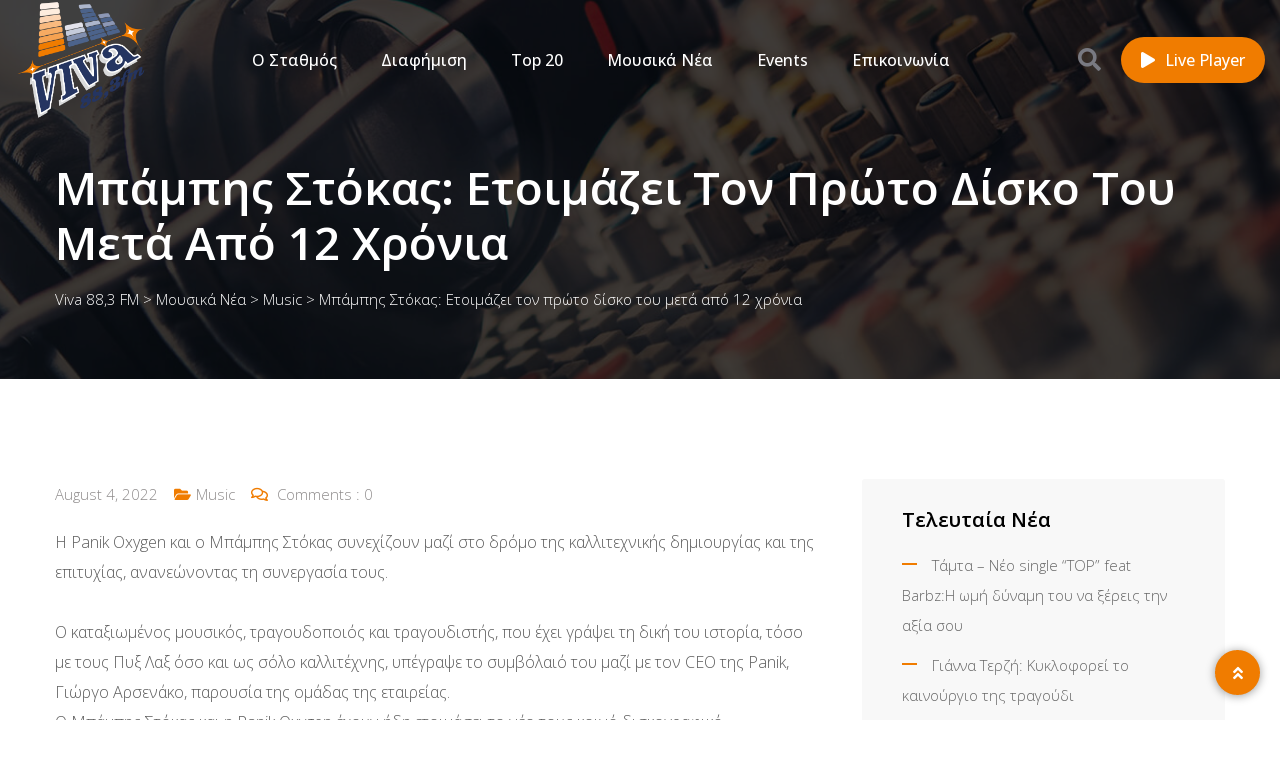

--- FILE ---
content_type: text/html; charset=UTF-8
request_url: https://viva883.gr/2022/08/bampis-s/
body_size: 21079
content:
<!doctype html>
<html lang="en-US" prefix="og: http://ogp.me/ns# fb: http://ogp.me/ns/fb#">

<head>
	<!-- Pixel Code - https://analytics.stordia.com/ -->
	<script defer src="https://analytics.stordia.com/pixel/76MWXnSqjYBtKstj"></script>
	<!-- END Pixel Code -->
	
    <meta charset="UTF-8">
    <meta name="viewport" content="width=device-width, initial-scale=1.0">
    <meta http-equiv="X-UA-Compatible" content="IE=edge">
    <title>Μπάμπης Στόκας: Ετοιμάζει τον πρώτο δίσκο του μετά από 12 χρόνια &#8211; Viva 88,3 FM</title>
<meta name='robots' content='max-image-preview:large'/>
<noscript><style>#preloader{display:none}</style></noscript><link rel='dns-prefetch' href='//fonts.googleapis.com'/>
<link rel="alternate" type="application/rss+xml" title="Viva 88,3 FM &raquo; Feed" href="https://viva883.gr/feed/"/>
<link rel="alternate" type="application/rss+xml" title="Viva 88,3 FM &raquo; Comments Feed" href="https://viva883.gr/comments/feed/"/>
<link rel="alternate" type="application/rss+xml" title="Viva 88,3 FM &raquo; Μπάμπης Στόκας: Ετοιμάζει τον πρώτο δίσκο του μετά από 12 χρόνια Comments Feed" href="https://viva883.gr/2022/08/bampis-s/feed/"/>
<link rel="alternate" title="oEmbed (JSON)" type="application/json+oembed" href="https://viva883.gr/wp-json/oembed/1.0/embed?url=https%3A%2F%2Fviva883.gr%2F2022%2F08%2Fbampis-s%2F"/>
<link rel="alternate" title="oEmbed (XML)" type="text/xml+oembed" href="https://viva883.gr/wp-json/oembed/1.0/embed?url=https%3A%2F%2Fviva883.gr%2F2022%2F08%2Fbampis-s%2F&#038;format=xml"/>
<style id='wp-img-auto-sizes-contain-inline-css'>img:is([sizes=auto i],[sizes^="auto," i]){contain-intrinsic-size:3000px 1500px}</style>
<style id='wp-emoji-styles-inline-css'>img.wp-smiley,img.emoji{display:inline!important;border:none!important;box-shadow:none!important;height:1em!important;width:1em!important;margin:0 .07em!important;vertical-align:-.1em!important;background:none!important;padding:0!important}</style>
<link rel='stylesheet' id='wp-block-library-css' href='https://viva883.gr/wp-includes/css/dist/block-library/A.style.min.css,qver=6.9.pagespeed.cf.Ey8Q_jRO3Z.css' media='all'/>
<style id='wp-block-library-theme-inline-css'>.wp-block-audio :where(figcaption){color:#555;font-size:13px;text-align:center}.is-dark-theme .wp-block-audio :where(figcaption){color:#ffffffa6}.wp-block-audio{margin:0 0 1em}.wp-block-code{border:1px solid #ccc;border-radius:4px;font-family:Menlo,Consolas,monaco,monospace;padding:.8em 1em}.wp-block-embed :where(figcaption){color:#555;font-size:13px;text-align:center}.is-dark-theme .wp-block-embed :where(figcaption){color:#ffffffa6}.wp-block-embed{margin:0 0 1em}.blocks-gallery-caption{color:#555;font-size:13px;text-align:center}.is-dark-theme .blocks-gallery-caption{color:#ffffffa6}:root :where(.wp-block-image figcaption){color:#555;font-size:13px;text-align:center}.is-dark-theme :root :where(.wp-block-image figcaption){color:#ffffffa6}.wp-block-image{margin:0 0 1em}.wp-block-pullquote{border-bottom:4px solid;border-top:4px solid;color:currentColor;margin-bottom:1.75em}.wp-block-pullquote :where(cite),.wp-block-pullquote :where(footer),.wp-block-pullquote__citation{color:currentColor;font-size:.8125em;font-style:normal;text-transform:uppercase}.wp-block-quote{border-left:.25em solid;margin:0 0 1.75em;padding-left:1em}.wp-block-quote cite,.wp-block-quote footer{color:currentColor;font-size:.8125em;font-style:normal;position:relative}.wp-block-quote:where(.has-text-align-right){border-left:none;border-right:.25em solid;padding-left:0;padding-right:1em}.wp-block-quote:where(.has-text-align-center){border:none;padding-left:0}.wp-block-quote.is-large,.wp-block-quote.is-style-large,.wp-block-quote:where(.is-style-plain){border:none}.wp-block-search .wp-block-search__label{font-weight:700}.wp-block-search__button{border:1px solid #ccc;padding:.375em .625em}:where(.wp-block-group.has-background){padding:1.25em 2.375em}.wp-block-separator.has-css-opacity{opacity:.4}.wp-block-separator{border:none;border-bottom:2px solid;margin-left:auto;margin-right:auto}.wp-block-separator.has-alpha-channel-opacity{opacity:1}.wp-block-separator:not(.is-style-wide):not(.is-style-dots){width:100px}.wp-block-separator.has-background:not(.is-style-dots){border-bottom:none;height:1px}.wp-block-separator.has-background:not(.is-style-wide):not(.is-style-dots){height:2px}.wp-block-table{margin:0 0 1em}.wp-block-table td,.wp-block-table th{word-break:normal}.wp-block-table :where(figcaption){color:#555;font-size:13px;text-align:center}.is-dark-theme .wp-block-table :where(figcaption){color:#ffffffa6}.wp-block-video :where(figcaption){color:#555;font-size:13px;text-align:center}.is-dark-theme .wp-block-video :where(figcaption){color:#ffffffa6}.wp-block-video{margin:0 0 1em}:root :where(.wp-block-template-part.has-background){margin-bottom:0;margin-top:0;padding:1.25em 2.375em}</style>
<style id='classic-theme-styles-inline-css'>.wp-block-button__link{color:#fff;background-color:#32373c;border-radius:9999px;box-shadow:none;text-decoration:none;padding:calc(.667em + 2px) calc(1.333em + 2px);font-size:1.125em}.wp-block-file__button{background:#32373c;color:#fff;text-decoration:none}</style>
<style id='global-styles-inline-css'>:root{--wp--preset--aspect-ratio--square:1;--wp--preset--aspect-ratio--4-3: 4/3;--wp--preset--aspect-ratio--3-4: 3/4;--wp--preset--aspect-ratio--3-2: 3/2;--wp--preset--aspect-ratio--2-3: 2/3;--wp--preset--aspect-ratio--16-9: 16/9;--wp--preset--aspect-ratio--9-16: 9/16;--wp--preset--color--black:#000;--wp--preset--color--cyan-bluish-gray:#abb8c3;--wp--preset--color--white:#fff;--wp--preset--color--pale-pink:#f78da7;--wp--preset--color--vivid-red:#cf2e2e;--wp--preset--color--luminous-vivid-orange:#ff6900;--wp--preset--color--luminous-vivid-amber:#fcb900;--wp--preset--color--light-green-cyan:#7bdcb5;--wp--preset--color--vivid-green-cyan:#00d084;--wp--preset--color--pale-cyan-blue:#8ed1fc;--wp--preset--color--vivid-cyan-blue:#0693e3;--wp--preset--color--vivid-purple:#9b51e0;--wp--preset--color--fmwave-primary:#ec1c24;--wp--preset--color--fmwave-secondary:#bd2127;--wp--preset--color--fmwave-light:#fff;--wp--preset--color--fmwave-black:#000;--wp--preset--color--fmwave-dark:silver;--wp--preset--gradient--vivid-cyan-blue-to-vivid-purple:linear-gradient(135deg,#0693e3 0%,#9b51e0 100%);--wp--preset--gradient--light-green-cyan-to-vivid-green-cyan:linear-gradient(135deg,#7adcb4 0%,#00d082 100%);--wp--preset--gradient--luminous-vivid-amber-to-luminous-vivid-orange:linear-gradient(135deg,#fcb900 0%,#ff6900 100%);--wp--preset--gradient--luminous-vivid-orange-to-vivid-red:linear-gradient(135deg,#ff6900 0%,#cf2e2e 100%);--wp--preset--gradient--very-light-gray-to-cyan-bluish-gray:linear-gradient(135deg,#eee 0%,#a9b8c3 100%);--wp--preset--gradient--cool-to-warm-spectrum:linear-gradient(135deg,#4aeadc 0%,#9778d1 20%,#cf2aba 40%,#ee2c82 60%,#fb6962 80%,#fef84c 100%);--wp--preset--gradient--blush-light-purple:linear-gradient(135deg,#ffceec 0%,#9896f0 100%);--wp--preset--gradient--blush-bordeaux:linear-gradient(135deg,#fecda5 0%,#fe2d2d 50%,#6b003e 100%);--wp--preset--gradient--luminous-dusk:linear-gradient(135deg,#ffcb70 0%,#c751c0 50%,#4158d0 100%);--wp--preset--gradient--pale-ocean:linear-gradient(135deg,#fff5cb 0%,#b6e3d4 50%,#33a7b5 100%);--wp--preset--gradient--electric-grass:linear-gradient(135deg,#caf880 0%,#71ce7e 100%);--wp--preset--gradient--midnight:linear-gradient(135deg,#020381 0%,#2874fc 100%);--wp--preset--font-size--small:12px;--wp--preset--font-size--medium:20px;--wp--preset--font-size--large:36px;--wp--preset--font-size--x-large:42px;--wp--preset--font-size--normal:16px;--wp--preset--font-size--huge:60px;--wp--preset--spacing--20:.44rem;--wp--preset--spacing--30:.67rem;--wp--preset--spacing--40:1rem;--wp--preset--spacing--50:1.5rem;--wp--preset--spacing--60:2.25rem;--wp--preset--spacing--70:3.38rem;--wp--preset--spacing--80:5.06rem;--wp--preset--shadow--natural:6px 6px 9px rgba(0,0,0,.2);--wp--preset--shadow--deep:12px 12px 50px rgba(0,0,0,.4);--wp--preset--shadow--sharp:6px 6px 0 rgba(0,0,0,.2);--wp--preset--shadow--outlined:6px 6px 0 -3px #fff , 6px 6px #000;--wp--preset--shadow--crisp:6px 6px 0 #000}:where(.is-layout-flex){gap:.5em}:where(.is-layout-grid){gap:.5em}body .is-layout-flex{display:flex}.is-layout-flex{flex-wrap:wrap;align-items:center}.is-layout-flex > :is(*, div){margin:0}body .is-layout-grid{display:grid}.is-layout-grid > :is(*, div){margin:0}:where(.wp-block-columns.is-layout-flex){gap:2em}:where(.wp-block-columns.is-layout-grid){gap:2em}:where(.wp-block-post-template.is-layout-flex){gap:1.25em}:where(.wp-block-post-template.is-layout-grid){gap:1.25em}.has-black-color{color:var(--wp--preset--color--black)!important}.has-cyan-bluish-gray-color{color:var(--wp--preset--color--cyan-bluish-gray)!important}.has-white-color{color:var(--wp--preset--color--white)!important}.has-pale-pink-color{color:var(--wp--preset--color--pale-pink)!important}.has-vivid-red-color{color:var(--wp--preset--color--vivid-red)!important}.has-luminous-vivid-orange-color{color:var(--wp--preset--color--luminous-vivid-orange)!important}.has-luminous-vivid-amber-color{color:var(--wp--preset--color--luminous-vivid-amber)!important}.has-light-green-cyan-color{color:var(--wp--preset--color--light-green-cyan)!important}.has-vivid-green-cyan-color{color:var(--wp--preset--color--vivid-green-cyan)!important}.has-pale-cyan-blue-color{color:var(--wp--preset--color--pale-cyan-blue)!important}.has-vivid-cyan-blue-color{color:var(--wp--preset--color--vivid-cyan-blue)!important}.has-vivid-purple-color{color:var(--wp--preset--color--vivid-purple)!important}.has-black-background-color{background-color:var(--wp--preset--color--black)!important}.has-cyan-bluish-gray-background-color{background-color:var(--wp--preset--color--cyan-bluish-gray)!important}.has-white-background-color{background-color:var(--wp--preset--color--white)!important}.has-pale-pink-background-color{background-color:var(--wp--preset--color--pale-pink)!important}.has-vivid-red-background-color{background-color:var(--wp--preset--color--vivid-red)!important}.has-luminous-vivid-orange-background-color{background-color:var(--wp--preset--color--luminous-vivid-orange)!important}.has-luminous-vivid-amber-background-color{background-color:var(--wp--preset--color--luminous-vivid-amber)!important}.has-light-green-cyan-background-color{background-color:var(--wp--preset--color--light-green-cyan)!important}.has-vivid-green-cyan-background-color{background-color:var(--wp--preset--color--vivid-green-cyan)!important}.has-pale-cyan-blue-background-color{background-color:var(--wp--preset--color--pale-cyan-blue)!important}.has-vivid-cyan-blue-background-color{background-color:var(--wp--preset--color--vivid-cyan-blue)!important}.has-vivid-purple-background-color{background-color:var(--wp--preset--color--vivid-purple)!important}.has-black-border-color{border-color:var(--wp--preset--color--black)!important}.has-cyan-bluish-gray-border-color{border-color:var(--wp--preset--color--cyan-bluish-gray)!important}.has-white-border-color{border-color:var(--wp--preset--color--white)!important}.has-pale-pink-border-color{border-color:var(--wp--preset--color--pale-pink)!important}.has-vivid-red-border-color{border-color:var(--wp--preset--color--vivid-red)!important}.has-luminous-vivid-orange-border-color{border-color:var(--wp--preset--color--luminous-vivid-orange)!important}.has-luminous-vivid-amber-border-color{border-color:var(--wp--preset--color--luminous-vivid-amber)!important}.has-light-green-cyan-border-color{border-color:var(--wp--preset--color--light-green-cyan)!important}.has-vivid-green-cyan-border-color{border-color:var(--wp--preset--color--vivid-green-cyan)!important}.has-pale-cyan-blue-border-color{border-color:var(--wp--preset--color--pale-cyan-blue)!important}.has-vivid-cyan-blue-border-color{border-color:var(--wp--preset--color--vivid-cyan-blue)!important}.has-vivid-purple-border-color{border-color:var(--wp--preset--color--vivid-purple)!important}.has-vivid-cyan-blue-to-vivid-purple-gradient-background{background:var(--wp--preset--gradient--vivid-cyan-blue-to-vivid-purple)!important}.has-light-green-cyan-to-vivid-green-cyan-gradient-background{background:var(--wp--preset--gradient--light-green-cyan-to-vivid-green-cyan)!important}.has-luminous-vivid-amber-to-luminous-vivid-orange-gradient-background{background:var(--wp--preset--gradient--luminous-vivid-amber-to-luminous-vivid-orange)!important}.has-luminous-vivid-orange-to-vivid-red-gradient-background{background:var(--wp--preset--gradient--luminous-vivid-orange-to-vivid-red)!important}.has-very-light-gray-to-cyan-bluish-gray-gradient-background{background:var(--wp--preset--gradient--very-light-gray-to-cyan-bluish-gray)!important}.has-cool-to-warm-spectrum-gradient-background{background:var(--wp--preset--gradient--cool-to-warm-spectrum)!important}.has-blush-light-purple-gradient-background{background:var(--wp--preset--gradient--blush-light-purple)!important}.has-blush-bordeaux-gradient-background{background:var(--wp--preset--gradient--blush-bordeaux)!important}.has-luminous-dusk-gradient-background{background:var(--wp--preset--gradient--luminous-dusk)!important}.has-pale-ocean-gradient-background{background:var(--wp--preset--gradient--pale-ocean)!important}.has-electric-grass-gradient-background{background:var(--wp--preset--gradient--electric-grass)!important}.has-midnight-gradient-background{background:var(--wp--preset--gradient--midnight)!important}.has-small-font-size{font-size:var(--wp--preset--font-size--small)!important}.has-medium-font-size{font-size:var(--wp--preset--font-size--medium)!important}.has-large-font-size{font-size:var(--wp--preset--font-size--large)!important}.has-x-large-font-size{font-size:var(--wp--preset--font-size--x-large)!important}:where(.wp-block-post-template.is-layout-flex){gap:1.25em}:where(.wp-block-post-template.is-layout-grid){gap:1.25em}:where(.wp-block-term-template.is-layout-flex){gap:1.25em}:where(.wp-block-term-template.is-layout-grid){gap:1.25em}:where(.wp-block-columns.is-layout-flex){gap:2em}:where(.wp-block-columns.is-layout-grid){gap:2em}:root :where(.wp-block-pullquote){font-size:1.5em;line-height:1.6}</style>
<link rel='stylesheet' id='contact-form-7-css' href='https://viva883.gr/wp-content/plugins/contact-form-7/includes/css/A.styles.css,qver=6.1.4.pagespeed.cf.bY4dTi-wnh.css' media='all'/>
<link rel='stylesheet' id='fmwave-gfonts-css' href='//fonts.googleapis.com/css?family=Open+Sans%3A400%2C500%2C600%2C700%7COpen+Sans%3A300%7COpen+Sans%3A300%7COpen+Sans%3A300%7COpen+Sans%3A300%7COpen+Sans%3A300%7COpen+Sans%3A300%2C400%2C500%2C600%2C700%7COpen+Sans%3A300%2C400%2C500%2C600%2C700&#038;ver=2.9.2' media='all'/>
<link rel='stylesheet' id='bootstrap-css' href='https://viva883.gr/wp-content/themes/fmwave/assets/css/bootstrap.min.css,qver=2.9.2.pagespeed.ce.ObFbTjNCrN.css' media='all'/>
<link rel='stylesheet' id='font-awesome-css' href='https://viva883.gr/wp-content/themes/fmwave/assets/css/A.all.min.css,qver=2.9.2.pagespeed.cf.KRW1KqLC0G.css' media='all'/>
<style id='slick-css' media='all'>.slick-slider{position:relative;display:block;box-sizing:border-box;-webkit-user-select:none;-moz-user-select:none;-ms-user-select:none;user-select:none;-webkit-touch-callout:none;-khtml-user-select:none;-ms-touch-action:pan-y;touch-action:pan-y;-webkit-tap-highlight-color:transparent}.slick-list{position:relative;display:block;overflow:hidden;margin:0;padding:0}.slick-list:focus{outline:0}.slick-list.dragging{cursor:pointer;cursor:hand}.slick-slider .slick-list,.slick-slider .slick-track{-webkit-transform:translate3d(0,0,0);-moz-transform:translate3d(0,0,0);-ms-transform:translate3d(0,0,0);-o-transform:translate3d(0,0,0);transform:translate3d(0,0,0)}.slick-track{position:relative;top:0;left:0;display:block;margin-left:auto;margin-right:auto}.slick-track:after,.slick-track:before{display:table;content:''}.slick-track:after{clear:both}.slick-loading .slick-track{visibility:hidden}.slick-slide{display:none;float:left;height:100%;min-height:1px}[dir=rtl] .slick-slide{float:right}.slick-slide img{display:block}.slick-slide.slick-loading img{display:none}.slick-slide.dragging img{pointer-events:none}.slick-initialized .slick-slide{display:block}.slick-loading .slick-slide{visibility:hidden}.slick-vertical .slick-slide{display:block;height:auto;border:1px solid transparent}.slick-arrow.slick-hidden{display:none}</style>
<link rel='stylesheet' id='magnific-popup-css' href='https://viva883.gr/wp-content/themes/fmwave/assets/css/magnific-popup.css,qver=2.9.2.pagespeed.ce.8EcvIjf4eq.css' media='all'/>
<link rel='stylesheet' id='animate-css' href='https://viva883.gr/wp-content/themes/fmwave/assets/css/A.animate.min.css,qver=2.9.2.pagespeed.cf.KBOBBR3KSa.css' media='all'/>
<style id='flaticon-css' media='all'>@font-face{font-family:"Flaticon";src:url(/wp-content/themes/fmwave/assets/fonts/Flaticon.eot);src:url(/wp-content/themes/fmwave/assets/fonts/Flaticon.eot?#iefix) format("embedded-opentype") , url(/wp-content/themes/fmwave/assets/fonts/Flaticon.woff2) format("woff2") , url(/wp-content/themes/fmwave/assets/fonts/Flaticon.woff) format("woff") , url(/wp-content/themes/fmwave/assets/fonts/Flaticon.ttf) format("truetype") , url(/wp-content/themes/fmwave/assets/fonts/Flaticon.svg#Flaticon) format("svg");font-weight:normal;font-style:normal}@media screen and (-webkit-min-device-pixel-ratio:0){@font-face{font-family:"Flaticon";src:url(/wp-content/themes/fmwave/assets/fonts/Flaticon.svg#Flaticon) format("svg")}}[class^="flaticon-"]:before,[class*=" flaticon-"]:before,[class^="flaticon-"]:after,[class*=" flaticon-"]:after{font-family:Flaticon;font-size:20px;font-style:normal;margin-left:20px}.flaticon-sing:before{content:"\f100"}.flaticon-origami:before{content:"\f101"}.flaticon-worker:before{content:"\f102"}.flaticon-headphone:before{content:"\f103"}.flaticon-sound-waves:before{content:"\f104"}.flaticon-speaker:before{content:"\f105"}.flaticon-null:before{content:"\f106"}.flaticon-architecture-and-city:before{content:"\f107"}.flaticon-phone:before{content:"\f108"}.flaticon-plane:before{content:"\f109"}.flaticon-quote:before{content:"\f10a"}</style>
<link rel='stylesheet' id='fmwave-style-css' href='https://viva883.gr/wp-content/themes/fmwave/assets/css/style.css?ver=2.9.2' media='all'/>
<link rel='stylesheet' id='mediaelement-css' href='https://viva883.gr/wp-includes/js/mediaelement/mediaelementplayer-legacy.min.css?ver=4.2.17' media='all'/>
<link rel='stylesheet' id='wp-mediaelement-css' href='https://viva883.gr/wp-includes/js/mediaelement/wp-mediaelement.min.css,qver=6.9.pagespeed.ce.6pWCdrfeRU.css' media='all'/>
<style id='fmwave-dynamic-inline-css'>
.single .inner-page-banner { background-image: url(https://viva883.gr/wp-content/themes/fmwave/assets/img/banner.jpg)}.single .inner-page-banner:after { background-color: #000000}.single .inner-page-banner:after { opacity: 0.75}.content-area {padding-top:100px;}  @media all and (max-width: 1199px) {.content-area {padding-top:100px;}}  @media all and (max-width: 991px) {.content-area {padding-top:100px;}}  @media all and (max-width: 767px) {.content-area {padding-top:80px;}}.content-area {padding-bottom:100px;}  @media all and (max-width: 1199px) {.content-area {padding-bottom:100px;}}  @media all and (max-width: 991px) {.content-area {padding-bottom:100px;}}  @media all and (max-width: 991px) {.content-area {padding-bottom:80px;}}.inner-page-banner {padding-top:110px;}.inner-page-banner {padding-bottom:100px;}.custom-cursor .circle-cursor--outer { border-color: #ff0000}.custom-cursor .circle-cursor--inner { background-color: #ff0000}body { font-family: 'Open Sans', sans-serif; font-size: 16px; line-height: 30px; font-weight : 300; font-style: normal; } .footer-modern .footer-menu, nav.template-main-menu > ul, .fixed-side-menu .menu-list, .mean-container .mean-nav, .offcanvas-menu-wrap { font-family: 'Open Sans', sans-serif; font-size: 16px; line-height: 28px; font-weight : 300; font-style: normal; } h1,h2,h3,h4,h5,h6 { font-family: 'Open Sans', sans-serif; font-weight : 300; } h1 { font-family: 'Open Sans', sans-serif; font-weight : 300; } h1 { font-size: 36px; line-height: 40px; font-style: normal; } h2 { font-family: 'Open Sans', sans-serif; font-weight : 300; } h2 { font-size: 30px; line-height: 36px; font-style: normal; } h3 { font-family: 'Open Sans', sans-serif; font-weight : 300; } h3 { font-size: 24px; line-height: 32px; font-style: normal; } h4 { font-family: 'Open Sans', sans-serif; font-weight : 300; } h4 { font-size: 22px; line-height: 30px; font-style: normal; } h5 { font-family: 'Open Sans', sans-serif; font-weight : 300; } h5 { font-size: 20px; line-height: 28px; font-style: normal; } h6 { font-family: 'Open Sans', sans-serif; font-weight : 300; } h6 { font-size: 18px; line-height: 24px; font-style: normal; } .primary-color { color: #f07c00; } .secondary-color { color: #253561; } .scrollup {   background-color: #f07c00;   border: 2px solid #f07c00; } .offscreen-navigation li.current-menu-item > a, .offscreen-navigation li.current-menu-parent > a { color: #f07c00; } .mean-container .header-action-layout1 ul .search-icon a:hover { color: #f07c00; } .header-action-layout1 ul .header-btn a, .rt-item-btn.rtin-style-1 a, .video-tab-2 .rt-item-btn a, .current-show .media .media-body .show-status, .slider-area .slider-content .slider-btn-area a.item-btn, .hero-content .item-btn, .video-grid .more-video-btn .item-btn, .hero-content-2 .item-btn, .event-list .event-content .item-btn, .banner-section .item-btn, .error-page .item-btn, .event-grid .event-box .item-btn, .single-event .buy-ticket-banner .item-btn a, .single-team-layout .item-meta-wrap .item-btn, .icon-box-layout3 .icon-box:hover, .icon-box-layout3 .icon-box .item-icon, .default-pricing .price-header .rt-sub-title, .default-pricing .rt-item-btn { background-color: #f07c00; } .header-action-layout1 ul .header-btn a:after, .rt-item-btn.rtin-style-1 a:after, .slider-area .slider-content .slider-btn-area a.item-btn:after, .hero-content .item-btn:after, .hero-content-2 .item-btn:after, .banner-section .item-btn:after, .video-tab-2 .rt-item-btn a:after, .single-team-layout .item-meta-wrap .item-btn:after, .default-pricing .rt-item-btn:after { background-color: #253561; } .video-grid .more-video-btn .item-btn:hover, .event-list .event-content .item-btn:hover, .event-grid .event-box .item-btn:hover, .icon-box-layout3 .icon-box:hover .item-icon i:before, .video-tab-3 .entry-meta li i, .video-tab-3 .tab-content .tab-pane .item-content .item-title a:hover, .video-tab-3 .tab-content .tab-pane .item-content .entry-meta li i, .video-tab-3 .tab-content .tab-pane .item-content .video-icon .play-btn, .video-tab-3 .nav-tabs .nav-item .video-icon .play-btn, .video-tab-3 .nav-tabs .nav-item .nav-link:hover, .tvshow-box .item-img .video-icon .play-btn, .tvshow-box .item-year, .tvshow-box .item-content .item-title a:hover, .default-pricing .price-header .rt-price, .default-testimonial .item-box > span i, .single-video-layout .item-img .play-btn { color: #f07c00; } .header-search .header-search-form .search-btn:hover, .header-search .stylish-input-group .btn:hover, .header-search .custom-search-input .btn:hover {  color: #f07c00; } .chart-box-content .chart-list > ol > li.icon-play {  background-color: #f07c00 !important; } .slider-area .nivo-directionNav a:hover { color: #f07c00; } .slider-layout1 .show-details { background-color: #f07c00; } .rt-audio-player-wrap {   background-color: #f07c00; } .singnal-symbol .item-circle {   border-color: #f07c00; } .modern-heading:after {   background-color: #f07c00; } .upcoming-show .show-box .item-content .item-title a:hover, .upcoming-dynamic .show-box .item-content .item-title a:hover, .video-story .video-box-light .item-content .video-icon .play-btn, .video-story .video-box .item-img .video-icon .play-btn, .video-story .video-box .item-content .item-title a:hover, .video-story .video-box .item-content .entry-meta li i, .show-schedule .show-box .item-content .item-title a:hover, .show-schedule .show-box .item-content .item-subtitle, .popular-chart-box .single-music .music-duration i, .shows-list .show-list li:hover .notify-show a, .our-program li:hover .notify-show a, .shows-list .show-box .item-heading .view-all-btn:hover, .our-program .item-heading .view-all-btn:hover, .video-grid .video-box .video-icon .play-btn, .shows-list .show-list li .media .media-body .item-title a:hover, .our-program li .media .media-body .item-title a:hover, .show-schedule-tab .nav-tabs .nav-link.active, .show-schedule-tab-2 .nav-tabs .nav-link.active, .show-schedule-tab .tab-content .show-box .media .media-body .item-title a:hover, .show-schedule-tab .tab-content .show-box:hover .media .media-body .item-title a:hover, .show-schedule-tab .tab-content .show-box .media .media-body .item-subtitle, .video-tab .tab-content .tab-pane .item-content .video-icon .play-btn, .video-tab .nav-tabs .nav-item .item-content .video-icon .play-btn, .video-tab .tab-content .tab-pane .item-content .item-title a:hover, .video-tab .tab-content .tab-pane .item-content .entry-meta li i, .video-tab-2 .tab-content .tab-pane .item-content .video-icon .play-btn, .video-tab-2 .nav-tabs .nav-item .item-content .video-icon .play-btn, .video-tab-2 .tab-content .tab-pane .item-content .item-title a:hover, .event-list .event-content .item-title a:hover, .track-list-3 .song-info .mejs-container .mejs-button:hover, .track-list-3 .song-info .mejs-container .mejs-pause:before, .track-list-5 .song-info .mejs-container .mejs-button, .track-list-5 ol li .song-name a:hover, .show-schedule-tab-2 .tab-content .show-box .show-time .time-icon, .show-schedule-tab-2 .tab-content .show-box .show-share .share .share-icon, .show-schedule-tab-2 .tab-content .show-box .show-share .share-icon a:hover, .show-schedule-tab-2 .tab-content .show-box .media .media-body .item-title a:hover, .upcoming-dynamic3 .show-box .item-content .host-name, .upcoming-dynamic3 .show-box .item-content .item-title a:hover {   color: #f07c00; } .upcoming-show .show-box .item-date, .upcoming-dynamic .show-box .item-content .item-date, .upcoming-dynamic .show-box .item-content .item-title:before, .upcoming-dynamic2 .show-box .item-img .item-date .next-time, .upcoming-dynamic2 .show-box .item-content .item-title:before, .show-schedule .isotope-classes-tab .nav-item.current span, .music-channel .channel-content .item-img .top-content .video-icon .mejs-controls:hover, .popular-chart-box .single-music .mejs-container .mejs-controls:hover, .shows-list .show-list li:hover .show-time, .video-grid .video-box:hover, .show-schedule-tab .nav-tabs, .show-schedule-tab-2 .nav-tabs, .show-schedule-tab-2 .tab-content .show-box:before, .track-list-5 ol li:hover .song-info .mejs-container .mejs-controls {   background-color: #f07c00; } .current-show .media .show-time .item-time, .current-show-2 .media .show-time .item-time, .current-show-2 .song-info .mejs-container .mejs-button, .upcoming-dynamic2 .show-box .item-content .item-title a:hover, .chart-box-content .chart-list > ol > li .hover-content .media .media-body .item-title a:hover, .music-channel-3 .video-icon .mejs-container .mejs-button, .music-channel-3 .music-box .item-content .item-album i, .podcast-box-2 .item-content .item-title a:hover, .show-schedule-tab-3 .show-box .item-content .item-title a:hover, .show-schedule-tab-3 .show-box .item-content .item-subtitle {   color: #f07c00; } .podcast-box-2 .item-action, .show-schedule .show-box .item-content .show-status, .show-schedule-tab-3 .show-box .item-content .show-status, .current-show-2 .song-info .mejs-container:hover .mejs-controls, .chart-box-content .chart-list > ol > li .hover-content .mejs-controls:hover, .show-schedule-tab-3 .nav-tabs .nav-link.active {   background-color: #f07c00; } .show-schedule-tab .tab-content .show-box .show-share .show-status:after, .show-schedule-tab-2 .tab-content .show-box .show-share .show-status:after {   border-top: 80px solid #f07c00; } .single-show .show-list .media .show-time {   background-color: #f07c00; } .single-show .show-list .media:hover .show-time {   background-color: #253561; } .podcast-box .item-content .item-title a:hover, .event-grid .event-box .item-title a:hover, .single-event .main-img .video-icon .play-btn {   color: #f07c00; } .team-standard .team-box .item-content .item-title a:hover, .team-modern .team-box .item-content .item-title a:hover, .team-grid .team-item .item-content .item-title a:hover, .team-standard .team-box .item-content .item-time, .team-grid .team-item .item-content .item-time, .single-team-layout .item-content .item-designation, .team-modern-2 .team-box .item-content .item-title a:hover {   color: #f07c00; } .single-team-layout .item-content .item-meta a:hover, .team-modern-2 .team-box .item-content .item-subtitle:after {   background-color: #f07c00; } .blog-grid-layout .blog-box .item-content .item-title a:hover, .blog-list-layout .blog-box .item-content .item-title a:hover, .blog-grid-layout .blog-box .item-content .post-meta li a, .blog-list-layout .blog-box .item-content .post-meta li a, .blog-grid-layout .blog-box .item-content .post-meta li i {   color: #f07c00; } .content-area .rt-content .entry-meta span i, .content-area .rt-content .entry-meta span a:hover, .content-area .rt-content blockquote:before, .content-area .rt-content .item-meta .item-tag-area a, .content-area .rt-content .item-meta .item-social .share-links a:hover, .thumb-pagination .post-nav a:hover {   color: #f07c00; } .form-group .submit-btn, .content-area .blog-author, .each-comment .media-body .comment-reply-link:hover {   background-color: #f07c00; } .pagination ul li:hover a, .pagination ul li.active a, .pagination ul li a:hover {   background-color: #f07c00; } .fluentform .contact-form .ff-el-is-error .ff-el-form-control, .fluentform .contact-form.ff-el-is-error .ff-el-form-control {   border-color: #f07c00; } .fluentform .contact-form .ff-el-form-control:focus {   border-color: #f07c00; } .fluentform .contact-form .text-danger {   color: #f07c00 !important; } .fluentform .newsletter-form .ff-btn, .fluentform .contact-form .ff-btn {   background-color: #f07c00; } .fluentform .newsletter-form .ff-btn:after {   background-color: #253561; } .widget_rss ul li a:hover, .widget_tag_cloud .tagcloud a:hover, .widget_fmwave_posts .media .media-body .news-title a:hover {   color: #f07c00; } .widget_recent_entries ul li a:before, .widget_categories ul li a:before, .widget_archive ul li a:before, .widget_pages ul li a:before, .widget_meta ul li a:before, .widget_nav_menu ul li a:before, .widget_recent_comments ul li a:before {   background-color: #f07c00; } .header-menu {   background-color: #ffffff; } nav.template-main-menu > ul > li > a {   color: #253561; } nav.template-main-menu > ul > li > a:hover {   color: #f07c00; } .menu-layout3 .menu-box nav.template-main-menu ul:first-child li.active > a {   color: #f07c00; } nav.template-main-menu > ul > li ul.sub-menu, nav.template-main-menu > ul > li ul.children {   background-color: #ffffff; } nav.template-main-menu > ul > li ul.sub-menu li a, nav.template-main-menu > ul > li ul.children li a {   color: #253561; } nav.template-main-menu > ul > li ul.sub-menu li a:hover, nav.template-main-menu > ul > li ul.children li a:hover {   color: #ffffff;   background-color: #253561; } .header-style-4.trheader nav.template-main-menu > ul > li > a { color: #ffffff; } .header-style-1.trheader nav.template-main-menu > ul > li > a:hover, .header-style-4.trheader nav.template-main-menu > ul > li > a:hover { color: #f07c00; } nav.template-main-menu ul.menu li.current-menu-item > a, nav.template-main-menu ul.menu > li.current > a, nav.template-main-menu ul.menu > li.current-menu-parent > a {   color: #f07c00; } .header-style-1 nav > ul > li.current-menu-item > a:before, .header-style-1 nav > ul > li.current-menu-ancestor > a:before, .header-style-1 nav > ul > li.current-menu-item > a:after, .header-style-1 nav > ul > li.current-menu-ancestor > a:after, .header-style-4 nav > ul > li.current-menu-item > a:before, .header-style-4 nav > ul > li.current-menu-ancestor > a:before, .header-style-4 nav > ul > li.current-menu-item > a:after, .header-style-4 nav > ul > li.current-menu-ancestor > a:after { background-color: #f07c00; } .header-style-1 nav > ul > li.current-menu-item:hover > a:before, .header-style-1 nav > ul > li.current-menu-ancestor:hover > a:before, .header-style-1 nav > ul > li.current-menu-item:hover > a:after, .header-style-1 nav > ul > li.current-menu-ancestor:hover > a:after, .header-style-4 nav > ul > li.current-menu-item:hover > a:before, .header-style-4 nav > ul > li.current-menu-ancestor:hover > a:before, .header-style-4 nav > ul > li.current-menu-item:hover > a:after, .header-style-4 nav > ul > li.current-menu-ancestor:hover > a:after { background-color: #f07c00; } .footer-middle .footer-box .footer-title .widget-title, .footer-style-4 .widget_fluentform_widget .subscribe-title {   color: #ffffff; } footer .widgets, footer .wp-calendar-table, .footer-middle .footer-box p, .footer-middle .footer-address ul li, .footer-middle .footer-social ul li a {   color: #dddddd; } .footer-middle .footer-box ul.menu li a, .footer-middle .footer-address ul li a, .footer-middle .footer-box .item-btn {   color: #dddddd; } footer .widget_recent_entries ul, footer .widget_categories ul, footer .widget_archive ul, footer .widget_pages ul, footer .widget_meta ul, footer .wp-calendar-table {  color: #dddddd; } footer .widget_recent_entries ul li a, footer .widget_categories ul li a, footer .widget_archive ul li a, footer .widget_pages ul li a, footer .widget_meta ul li a, footer .widget_rss ul li a, footer .widget_tag_cloud .tagcloud a {  color: #dddddd; } footer .widget_recent_entries ul li a:hover, footer .widget_categories ul li a:hover, footer .widget_archive ul li a:hover, footer .widget_pages ul li a:hover, footer .widget_meta ul li a:hover, footer .widget_rss ul li a:hover {  color: #f07c00; } .footer-middle .footer-social ul li a:hover, .footer-middle .footer-address ul li a:hover, .footer-middle .footer-box ul.menu li a:hover, .footer-middle .footer-box .widget_nav_menu ul.menu li a:hover {   color: #f07c00; } .footer-bottom {   background-color: #253561; } .footer-bottom .footer-copyright, .footer-bottom .footer-copyright a {   color: #c0c0c0; } .footer-bottom .footer-copyright a:hover {   color: #f07c00; } .footer-top .footer-social li a {   color: #ffffff; } .footer-top .footer-social li a:hover {   background-color: #f07c00;   border-color: #f07c00; } .footer-style-1 .main-footer, .footer-style-4 .main-footer {   background-color: #253561; } .footer-style-2 {   background-color: #253561; } .footer-style-2 .widget_nav_menu ul li a {  color: #dddddd; } .footer-style-2 .widget_nav_menu ul li a:hover { color: #f07c00; } .footer-style-4:before, .footer-middle .footer-box .footer-title .widget-title:before {   background-color: #f07c00; } .footer-style-4 .footer-middle .upcontent .footer-about p { color: #dddddd; } .woocommerce .rt-product-block .rtin-buttons-area a:hover, .woocommerce .rt-product-block .price-title-box .rtin-title a:hover, .woocommerce .product-details-page .post-social-sharing ul.item-social li a:hover, .woocommerce .product-details-page .rtin-right .wistlist-compare-box a:hover, .woocommerce-cart table.woocommerce-cart-form__contents .product-name a:hover {   color: #f07c00; } .btn-addto-cart a:after, .cart-icon-area .cart-icon-num, .woocommerce div.product .woocommerce-tabs ul.tabs li a:before {   background-color: #f07c00; } .woocommerce .product-details-page .rtin-right span.price, .woocommerce .product-details-page .rtin-right p.price, .woocommerce div.product .woocommerce-tabs ul.tabs li.active a, .woocommerce div.product .woocommerce-tabs ul.tabs li a:hover {   color: #f07c00; } .woocommerce #respond input#submit.alt, .woocommerce #respond input#submit, .woocommerce button.button.alt, .woocommerce input.button.alt, .woocommerce button.button, .woocommerce a.button.alt, .woocommerce input.button, .woocommerce a.button {   background-color: #f07c00; } .woocommerce #respond input#submit.alt:hover, .woocommerce #respond input#submit:hover, .woocommerce button.button.alt:hover, .woocommerce input.button.alt:hover, .woocommerce button.button:hover, .woocommerce a.button.alt:hover, .woocommerce input.button:hover, .woocommerce a.button:hover {   background-color: #253561; } .shop-layout-style2 .item-box .item-content .rtin-price, .shop-layout-style2 .item-box .item-content .rtin-title a:hover, .shop-layout-style1 .item-box .item-img .btn-icons > a:hover, .shop-layout-style1 .item-box .item-content .rtin-title a:hover {   color: #f07c00; } .shop-layout-style2 .item-box .item-img .btn-icons > a:hover {   background-color: #f07c00; } .page-content-main blockquote:before, .info-box-5 .item-title a:hover, .tv-hero-slider .hero-box .item-director {   color: #f07c00; } .event-box .media, .rt-countdown-layout3 .fmwave-countdown .countdown-section:after, .gallery-box .gallery-content .gallery-content-inner:after, .tv-hero-slider .hero-box .cat-list a:hover, .tv-hero-slider .hero-box .video-icon .play-btn {   background-color: #f07c00; } .elementor-widget-container .stylish-input-group .input-group-addon button {   background-color: #f07c00; } .rt-owl-nav-2.slider-dot-enabled .owl-carousel .owl-dot.active span, .rt-owl-nav-2.slider-dot-enabled .owl-carousel .owl-dot:hover span, .rt-owl-nav-2.slider-nav-enabled .owl-carousel .owl-nav > div:hover, .no-results .widget-search-box .stylish-input-group .input-group-addon button, .search-form .widget-search-box .stylish-input-group .input-group-addon button {   background-color: #f07c00; } .tv-hero-slider .hero-box .video-icon .play-btn:after, .no-results .widget-search-box .stylish-input-group .input-group-addon button:hover, .search-form .widget-search-box .stylish-input-group .input-group-addon button:hover {   background-color: #253561; } .about-box-layout2 .item-title .text_border:after { background-color: #f07c00; } .rt-countdown-layout1 .fmwave-countdown .countdown-section .countdown-number {   background-color: #f07c00; } .fluentform .newsletter-form .ff-btn { background-color: #f07c00; }
/*# sourceURL=fmwave-dynamic-inline-css */
</style>
<link rel='stylesheet' id='owl-carousel-css' href='https://viva883.gr/wp-content/themes/fmwave/assets/css/owl.carousel.min.css?ver=2.9.2' media='all'/>
<style id='owl-theme-default-css' media='all'>.owl-theme .owl-dots,.owl-theme .owl-nav{text-align:center;-webkit-tap-highlight-color:transparent}.owl-theme .owl-nav{margin-top:10px}.owl-theme .owl-nav [class*="owl-"]{color:#fff;font-size:14px;margin:5px;padding:4px 7px;background:#d6d6d6;display:inline-block;cursor:pointer;border-radius:3px}.owl-theme .owl-nav [class*="owl-"]:hover{background:#869791;color:#fff;text-decoration:none}.owl-theme .owl-nav .disabled{opacity:.5;cursor:default}.owl-theme .owl-nav.disabled+.owl-dots{margin-top:10px}.owl-theme .owl-dots .owl-dot{display:inline-block;zoom:1}.owl-theme .owl-dots .owl-dot span{width:10px;height:10px;margin:5px 7px;background:#d6d6d6;display:block;-webkit-backface-visibility:visible;transition:opacity .2s ease;border-radius:30px}.owl-theme .owl-dots .owl-dot.active span,.owl-theme .owl-dots .owl-dot:hover span{background:#869791}</style>
<link rel='stylesheet' id='fmwave-nivo-slider-css' href='https://viva883.gr/wp-content/themes/fmwave/assets/css/A.nivo-slider.css,qver=2.9.2.pagespeed.cf.5l7QCZPJeD.css' media='all'/>
<link rel='stylesheet' id='child-style-css' href='https://viva883.gr/wp-content/themes/viva-theme/style.css?ver=6.9' media='all'/>
<script type="text/javascript" src="https://viva883.gr/wp-includes/js/jquery/jquery.min.js,qver=3.7.1.pagespeed.jm.PoWN7KAtLT.js" id="jquery-core-js"></script>
<script type="text/javascript" src="https://viva883.gr/wp-includes/js/jquery/jquery-migrate.min.js,qver=3.4.1.pagespeed.jm.bhhu-RahTI.js" id="jquery-migrate-js"></script>
<link rel="https://api.w.org/" href="https://viva883.gr/wp-json/"/><link rel="alternate" title="JSON" type="application/json" href="https://viva883.gr/wp-json/wp/v2/posts/10649"/><link rel="EditURI" type="application/rsd+xml" title="RSD" href="https://viva883.gr/xmlrpc.php?rsd"/>
<meta name="generator" content="WordPress 6.9"/>
<link rel="canonical" href="https://viva883.gr/2022/08/bampis-s/"/>
<link rel='shortlink' href='https://viva883.gr/?p=10649'/>
<link rel='preload' href='' as='font' type='font/woff2' crossorigin /><link rel='preconnect' href=''/><meta name="generator" content="Elementor 3.34.2; features: e_font_icon_svg, additional_custom_breakpoints; settings: css_print_method-external, google_font-enabled, font_display-swap">
			<style>
				.e-con.e-parent:nth-of-type(n+4):not(.e-lazyloaded):not(.e-no-lazyload),
				.e-con.e-parent:nth-of-type(n+4):not(.e-lazyloaded):not(.e-no-lazyload) * {
					background-image: none !important;
				}
				@media screen and (max-height: 1024px) {
					.e-con.e-parent:nth-of-type(n+3):not(.e-lazyloaded):not(.e-no-lazyload),
					.e-con.e-parent:nth-of-type(n+3):not(.e-lazyloaded):not(.e-no-lazyload) * {
						background-image: none !important;
					}
				}
				@media screen and (max-height: 640px) {
					.e-con.e-parent:nth-of-type(n+2):not(.e-lazyloaded):not(.e-no-lazyload),
					.e-con.e-parent:nth-of-type(n+2):not(.e-lazyloaded):not(.e-no-lazyload) * {
						background-image: none !important;
					}
				}
			</style>
			<link rel="icon" href="https://viva883.gr/wp-content/uploads/2023/08/xcropped-Viva_Logo-32x32.png.pagespeed.ic.SZUcztVFXe.webp" sizes="32x32"/>
<link rel="icon" href="https://viva883.gr/wp-content/uploads/2023/08/xcropped-Viva_Logo-192x192.png.pagespeed.ic.gO2zAovLzH.webp" sizes="192x192"/>
<link rel="apple-touch-icon" href="https://viva883.gr/wp-content/uploads/2023/08/xcropped-Viva_Logo-180x180.png.pagespeed.ic.HbSM8Ff18T.webp"/>
<meta name="msapplication-TileImage" content="https://viva883.gr/wp-content/uploads/2023/08/cropped-Viva_Logo-270x270.png"/>

<!-- BEGIN Analytics Insights v6.3.12 - https://wordpress.org/plugins/analytics-insights/ -->
<script async src="https://www.googletagmanager.com/gtag/js?id=G-6XXKYPC2LK"></script>
<script>window.dataLayer=window.dataLayer||[];function gtag(){dataLayer.push(arguments);}gtag('js',new Date());gtag('config','G-6XXKYPC2LK');if(window.performance){var timeSincePageLoad=Math.round(performance.now());gtag('event','timing_complete',{'name':'load','value':timeSincePageLoad,'event_category':'JS Dependencies'});}</script>
<!-- END Analytics Insights -->

    <!-- START - Open Graph and Twitter Card Tags 3.3.8 -->
     <!-- Facebook Open Graph -->
      <meta property="og:locale" content="en_US"/>
      <meta property="og:site_name" content="Viva 88,3 FM"/>
      <meta property="og:title" content="Μπάμπης Στόκας: Ετοιμάζει τον πρώτο δίσκο του μετά από 12 χρόνια"/>
      <meta property="og:url" content="https://viva883.gr/2022/08/bampis-s/"/>
      <meta property="og:type" content="article"/>
      <meta property="og:description" content="H Panik Oxygen και ο Μπάμπης Στόκας συνεχίζουν μαζί στο δρόμο της καλλιτεχνικής δημιουργίας και της επιτυχίας, ανανεώνοντας τη συνεργασία τους.

Ο καταξιωμένος μουσικός, τραγουδοποιός και τραγουδιστής, που έχει γράψει τη δική του ιστορία, τόσο με τους Πυξ Λαξ όσο και ως σόλο καλλιτέχνης, υπέγραψε το"/>
      <meta property="og:image" content="https://viva883.gr/wp-content/uploads/2023/08/Viva_Logo.png"/>
      <meta property="og:image:url" content="https://viva883.gr/wp-content/uploads/2023/08/Viva_Logo.png"/>
      <meta property="og:image:secure_url" content="https://viva883.gr/wp-content/uploads/2023/08/Viva_Logo.png"/>
    <meta property="og:image:width" content="950"/>
                            <meta property="og:image:height" content="860"/>
                          <meta property="article:published_time" content="2022-08-04T20:16:40+03:00"/>
      <meta property="article:modified_time" content="2022-08-04T20:16:40+03:00"/>
      <meta property="og:updated_time" content="2022-08-04T20:16:40+03:00"/>
      <meta property="article:section" content="Music"/>
      <meta property="article:publisher" content="https://www.facebook.com/viva883/"/>
     <!-- Google+ / Schema.org -->
     <!-- Twitter Cards -->
      <meta name="twitter:title" content="Μπάμπης Στόκας: Ετοιμάζει τον πρώτο δίσκο του μετά από 12 χρόνια"/>
      <meta name="twitter:url" content="https://viva883.gr/2022/08/bampis-s/"/>
      <meta name="twitter:description" content="H Panik Oxygen και ο Μπάμπης Στόκας συνεχίζουν μαζί στο δρόμο της καλλιτεχνικής δημιουργίας και της επιτυχίας, ανανεώνοντας τη συνεργασία τους.

Ο καταξιωμένος μουσικός, τραγουδοποιός και τραγουδιστής, που έχει γράψει τη δική του ιστορία, τόσο με τους Πυξ Λαξ όσο και ως σόλο καλλιτέχνης, υπέγραψε το"/>
      <meta name="twitter:image" content="https://viva883.gr/wp-content/uploads/2023/08/Viva_Logo.png"/>
      <meta name="twitter:card" content="summary_large_image"/>
      <meta name="twitter:site" content="@VivaFMKaterini"/>
     <!-- SEO -->
      <link rel="canonical" href="https://viva883.gr/2022/08/bampis-s/"/>
      <meta name="description" content="H Panik Oxygen και ο Μπάμπης Στόκας συνεχίζουν μαζί στο δρόμο της καλλιτεχνικής δημιουργίας και της επιτυχίας, ανανεώνοντας τη συνεργασία τους.

Ο καταξιωμένος μουσικός, τραγουδοποιός και τραγουδιστής, που έχει γράψει τη δική του ιστορία, τόσο με τους Πυξ Λαξ όσο και ως σόλο καλλιτέχνης, υπέγραψε το"/>
      <meta name="author" content="viva883"/>
      <meta name="publisher" content="Viva 88,3 FM"/>
     <!-- Misc. tags -->
     <!-- is_singular -->
    <!-- END - Open Graph and Twitter Card Tags 3.3.8 -->
        
    </head>

<body class="wp-singular post-template-default single single-post postid-10649 single-format-standard wp-embed-responsive wp-theme-fmwave wp-child-theme-viva-theme no-lightbox loaded sticky-header trheader has-offcanvas no-custom-cursor header-style-1 has-sidebar elementor-default elementor-kit-13061">
    	
		
    <!-- Custom Cursor Start Here -->
    <div class="circle-cursor circle-cursor--outer"></div>
    <div class="circle-cursor circle-cursor--inner"></div>
	
<div class="rt-header-menu mean-container" id="meanmenu"> 
    <div class="mean-bar">
    	<a href="https://viva883.gr/"><img fetchpriority="high" width="950" height="860" src="https://viva883.gr/wp-content/uploads/2023/08/xViva_Logo.png.pagespeed.ic.E7Arn1uyeb.webp" class="logo-small" alt="" srcset="https://viva883.gr/wp-content/uploads/2023/08/xViva_Logo.png.pagespeed.ic.E7Arn1uyeb.webp 950w, https://viva883.gr/wp-content/uploads/2023/08/xViva_Logo-300x272.png.pagespeed.ic.fH79OVqR8n.webp 300w, https://viva883.gr/wp-content/uploads/2023/08/xViva_Logo-768x695.png.pagespeed.ic.v93TrInbsw.webp 768w"/></a>
				<div class="header-action-layout1">
			<ul>
								<li class="search-icon">
					<a href="#header-search" title="Search">
						<i class="fas fa-search"></i>
					</a>
				</li>
							</ul>
		</div>
		        <span class="sidebarBtn ">
            <span class="bar"></span>
            <span class="bar"></span>
            <span class="bar"></span>
            <span class="bar"></span>
        </span>
    </div>

    <div class="rt-slide-nav">
        <div class="offscreen-navigation">
            <ul id="menu-main" class="menu"><li id="menu-item-13100" class="menu-item menu-item-type-post_type menu-item-object-page menu-item-13100"><a href="https://viva883.gr/about/">Ο Σταθμός</a></li>
<li id="menu-item-13094" class="menu-item menu-item-type-post_type menu-item-object-page menu-item-13094"><a href="https://viva883.gr/advertise/">Διαφήμιση</a></li>
<li id="menu-item-13099" class="menu-item menu-item-type-post_type menu-item-object-page menu-item-13099"><a href="https://viva883.gr/top-20/">Top 20</a></li>
<li id="menu-item-13096" class="menu-item menu-item-type-post_type menu-item-object-page current_page_parent menu-item-13096"><a href="https://viva883.gr/news/">Μουσικά Νέα</a></li>
<li id="menu-item-13092" class="menu-item menu-item-type-post_type menu-item-object-page menu-item-has-children menu-item-13092"><a href="https://viva883.gr/events/">Events</a>
<ul class="sub-menu">
	<li id="menu-item-14263" class="menu-item menu-item-type-custom menu-item-object-custom menu-item-has-children menu-item-14263"><a href="#">Viva Parties</a>
	<ul class="sub-menu">
		<li id="menu-item-14262" class="menu-item menu-item-type-post_type menu-item-object-page menu-item-14262"><a href="https://viva883.gr/events/viva-party-2022/">VIVA PARTY 2022</a></li>
		<li id="menu-item-14261" class="menu-item menu-item-type-post_type menu-item-object-page menu-item-14261"><a href="https://viva883.gr/events/viva-party-2019/">VIVA PARTY 2019</a></li>
		<li id="menu-item-14260" class="menu-item menu-item-type-post_type menu-item-object-page menu-item-14260"><a href="https://viva883.gr/events/viva-party-2018/">VIVA PARTY 2018</a></li>
		<li id="menu-item-14259" class="menu-item menu-item-type-post_type menu-item-object-page menu-item-14259"><a href="https://viva883.gr/events/viva-party-2017/">VIVA PARTY 2017</a></li>
		<li id="menu-item-14258" class="menu-item menu-item-type-post_type menu-item-object-page menu-item-14258"><a href="https://viva883.gr/events/viva-party-2016/">VIVA PARTY 2016</a></li>
		<li id="menu-item-14257" class="menu-item menu-item-type-post_type menu-item-object-page menu-item-14257"><a href="https://viva883.gr/events/viva-party-2015/">VIVA PARTY 2015</a></li>
	</ul>
</li>
	<li id="menu-item-14264" class="menu-item menu-item-type-custom menu-item-object-custom menu-item-has-children menu-item-14264"><a href="#">Live Shows</a>
	<ul class="sub-menu">
		<li id="menu-item-14256" class="menu-item menu-item-type-post_type menu-item-object-page menu-item-14256"><a href="https://viva883.gr/events/live-show-2020/">LIVE Εκπομπή 2020</a></li>
		<li id="menu-item-14255" class="menu-item menu-item-type-post_type menu-item-object-page menu-item-14255"><a href="https://viva883.gr/events/live-show-2019/">LIVE Εκπομπή 2019</a></li>
		<li id="menu-item-14254" class="menu-item menu-item-type-post_type menu-item-object-page menu-item-14254"><a href="https://viva883.gr/events/live-show/">LIVE Εκπομπή</a></li>
	</ul>
</li>
</ul>
</li>
<li id="menu-item-13095" class="menu-item menu-item-type-post_type menu-item-object-page menu-item-13095"><a href="https://viva883.gr/contact/">Επικοινωνία</a></li>
</ul>        </div>
    </div>

</div>
    <div id="wrapper" class="wrapper">
        <div id="masthead" class="site-header">
            <header class="header header1">
    <div id="rt-sticky-placeholder"></div>
    <div id="header-menu" class="header-menu menu-layout22">
        <div class="container-fluid">
            <div class="menu-wrap">
                <div class="site-logo">
                    <div class="header-logo dark-logo">
	<a href="https://viva883.gr/">
	   <img width="950" height="860" src="https://viva883.gr/wp-content/uploads/2023/08/xViva_Logo.png.pagespeed.ic.E7Arn1uyeb.webp" class="attachment-full size-full" alt="" srcset="https://viva883.gr/wp-content/uploads/2023/08/xViva_Logo.png.pagespeed.ic.E7Arn1uyeb.webp 950w, https://viva883.gr/wp-content/uploads/2023/08/xViva_Logo-300x272.png.pagespeed.ic.fH79OVqR8n.webp 300w, https://viva883.gr/wp-content/uploads/2023/08/xViva_Logo-768x695.png.pagespeed.ic.v93TrInbsw.webp 768w"/>	</a>
</div>                    <div class="header-logo light-logo">
	<a href="https://viva883.gr/">
	   <img width="950" height="860" src="https://viva883.gr/wp-content/uploads/2023/08/xViva_Logo.png.pagespeed.ic.E7Arn1uyeb.webp" class="attachment-full size-full" alt="" srcset="https://viva883.gr/wp-content/uploads/2023/08/xViva_Logo.png.pagespeed.ic.E7Arn1uyeb.webp 950w, https://viva883.gr/wp-content/uploads/2023/08/xViva_Logo-300x272.png.pagespeed.ic.fH79OVqR8n.webp 300w, https://viva883.gr/wp-content/uploads/2023/08/xViva_Logo-768x695.png.pagespeed.ic.v93TrInbsw.webp 768w"/>	</a>
</div>                </div>

                <div class="d-flex justify-content-end">
                    <nav id="dropdown" class="template-main-menu">
                        <ul id="menu-main-1" class="menu"><li class="menu-item menu-item-type-post_type menu-item-object-page menu-item-13100"><a href="https://viva883.gr/about/">Ο Σταθμός</a></li>
<li class="menu-item menu-item-type-post_type menu-item-object-page menu-item-13094"><a href="https://viva883.gr/advertise/">Διαφήμιση</a></li>
<li class="menu-item menu-item-type-post_type menu-item-object-page menu-item-13099"><a href="https://viva883.gr/top-20/">Top 20</a></li>
<li class="menu-item menu-item-type-post_type menu-item-object-page current_page_parent menu-item-13096"><a href="https://viva883.gr/news/">Μουσικά Νέα</a></li>
<li class="menu-item menu-item-type-post_type menu-item-object-page menu-item-has-children menu-item-13092"><a href="https://viva883.gr/events/">Events</a>
<ul class="sub-menu">
	<li class="menu-item menu-item-type-custom menu-item-object-custom menu-item-has-children menu-item-14263"><a href="#">Viva Parties</a>
	<ul class="sub-menu">
		<li class="menu-item menu-item-type-post_type menu-item-object-page menu-item-14262"><a href="https://viva883.gr/events/viva-party-2022/">VIVA PARTY 2022</a></li>
		<li class="menu-item menu-item-type-post_type menu-item-object-page menu-item-14261"><a href="https://viva883.gr/events/viva-party-2019/">VIVA PARTY 2019</a></li>
		<li class="menu-item menu-item-type-post_type menu-item-object-page menu-item-14260"><a href="https://viva883.gr/events/viva-party-2018/">VIVA PARTY 2018</a></li>
		<li class="menu-item menu-item-type-post_type menu-item-object-page menu-item-14259"><a href="https://viva883.gr/events/viva-party-2017/">VIVA PARTY 2017</a></li>
		<li class="menu-item menu-item-type-post_type menu-item-object-page menu-item-14258"><a href="https://viva883.gr/events/viva-party-2016/">VIVA PARTY 2016</a></li>
		<li class="menu-item menu-item-type-post_type menu-item-object-page menu-item-14257"><a href="https://viva883.gr/events/viva-party-2015/">VIVA PARTY 2015</a></li>
	</ul>
</li>
	<li class="menu-item menu-item-type-custom menu-item-object-custom menu-item-has-children menu-item-14264"><a href="#">Live Shows</a>
	<ul class="sub-menu">
		<li class="menu-item menu-item-type-post_type menu-item-object-page menu-item-14256"><a href="https://viva883.gr/events/live-show-2020/">LIVE Εκπομπή 2020</a></li>
		<li class="menu-item menu-item-type-post_type menu-item-object-page menu-item-14255"><a href="https://viva883.gr/events/live-show-2019/">LIVE Εκπομπή 2019</a></li>
		<li class="menu-item menu-item-type-post_type menu-item-object-page menu-item-14254"><a href="https://viva883.gr/events/live-show/">LIVE Εκπομπή</a></li>
	</ul>
</li>
</ul>
</li>
<li class="menu-item menu-item-type-post_type menu-item-object-page menu-item-13095"><a href="https://viva883.gr/contact/">Επικοινωνία</a></li>
</ul>                    </nav>
                </div>

                                <div class="d-flex justify-content-end">
                    <div class="header-action-layout1">
                        <ul>
							                            <li class="search-icon">
                                <a href="#header-search" title="Search">
                                    <i class="fas fa-search"></i>
                                </a>
                            </li>
														                            <li class="header-btn"><a href="javascript:void(0)" onclick="open('/player/','miniwin','titlebar=0,toolbar=0,location=0,directories=0,status=0,menubar=0,scrollbars=0,resizable=0,width=830,height=880')"><i class="fas fa-play"></i>Live Player</a></li>
							                        </ul>
                    </div>
                </div>
                
            </div>
        </div>
    </div>
</header>
        </div> 
        				<section class="inner-page-banner bg-image">
		    <div class="container">
		        <div class="row">
		            <div class="col-12">
		                <div class="breadcrumbs-area">
		                    <h1>Μπάμπης Στόκας: Ετοιμάζει τον πρώτο δίσκο του μετά από 12 χρόνια</h1>
		                    								<div class="breadcrumb-area"><div class="entry-breadcrumb"><span property="itemListElement" typeof="ListItem"><a property="item" typeof="WebPage" title="Go to Viva 88,3 FM." href="https://viva883.gr" class="home"><span property="name">Viva 88,3 FM</span></a><meta property="position" content="1"></span> &gt; <span property="itemListElement" typeof="ListItem"><a property="item" typeof="WebPage" title="Go to Μουσικά Νέα." href="https://viva883.gr/news/" class="post-root post post-post"><span property="name">Μουσικά Νέα</span></a><meta property="position" content="2"></span> &gt; <span property="itemListElement" typeof="ListItem"><a property="item" typeof="WebPage" title="Go to the Music Category archives." href="https://viva883.gr/category/music/" class="taxonomy category"><span property="name">Music</span></a><meta property="position" content="3"></span> &gt; <span property="itemListElement" typeof="ListItem"><span property="name" class="post post-post current-item">Μπάμπης Στόκας: Ετοιμάζει τον πρώτο δίσκο του μετά από 12 χρόνια</span><meta property="url" content="https://viva883.gr/2022/08/bampis-s/"><meta property="position" content="4"></span></div></div>									                </div>
		            </div>
		        </div>
		    </div>
		</section>
	
        <div id="header-search" class="header-search">
            <button type="button" class="close">×</button>
            <form action="https://viva883.gr/" class="header-search-form">
                <input type="search" value="" name="s" placeholder="Search here........">
                <button type="submit" class="search-btn">
                    <i class="fas fa-search"></i>
                </button>
            </form>
        </div> <div class="section content-area blog-detail-page">
    <div class="container">
        <div class="row gutters-40">
            <div class="col-lg-8 order-lg-1">
                <main id="main" class="site-main rt-content">
											
<article id="post-10649" class="blog-detail-content post-10649 post type-post status-publish format-standard hentry category-music">
    
    <div class="entry-meta">
		    <span>August 4, 2022</span>
		<span><i class="fas fa-folder-open"></i><a href="https://viva883.gr/category/music/" rel="category tag">Music</a></span>		<span><i class="far fa-comments"></i> Comments : <span class="comment-number">0</span></span>
			</div>

			<div class="entry-content rt-single-content"><div>H Panik Oxygen και ο Μπάμπης Στόκας συνεχίζουν μαζί στο δρόμο της καλλιτεχνικής δημιουργίας και της επιτυχίας, ανανεώνοντας τη συνεργασία τους.<br/>
<span id="more-10649"></span><br/>
Ο καταξιωμένος μουσικός, τραγουδοποιός και τραγουδιστής, που έχει γράψει τη δική του ιστορία, τόσο με τους Πυξ Λαξ όσο και ως σόλο καλλιτέχνης, υπέγραψε το συμβόλαιό του μαζί με τον CEO της Panik, Γιώργο Αρσενάκο, παρουσία της ομάδας της εταιρείας.</div>
<div>Ο Μπάμπης Στόκας και η Panik Oxygen έχουν ήδη ετοιμάσει το νέο τους κοινό δισκογραφικό βήμα.Συγκεκριμένα, στις 29 Αυγούστου θα κυκλοφορήσει το τραγούδι «Είδα», προπομπός του νέου άλμπουμ του Μπάμπη Στόκα, της πρώτης προσωπικής δισκογραφικής δουλειάς του μετά από 12 χρόνια.Ο Μπάμπης Στόκας είναι ένας από τους πιο δημιουργικούς Έλληνες καλλιτέχνες, με μακρόχρονη και σπουδαία πορεία στο ελληνικό πεντάγραμμο.</div>
<div>Ως ένα από τα ιδρυτικά μέλη των Πυξ Λαξ, έχει βάλει το δικό του λιθαράκι στην πλούσια και γεμάτη επιτυχίες και διακρίσεις πορεία του θρυλικού συγκροτήματος.</div>
<div>Από τη δημιουργία τους, το 1990, έως και σήμερα, ο Μπάμπης Στόκας με τους Πυξ Λαξ έχουν στο ενεργητικό τους πλατινένιους και χρυσούς δίσκους, τραγούδια που θεωρούνται κλασσικές και διαχρονικές αξίες και έχουν αγαπηθεί ακόμα κι από εκείνους που δεν είναι λάτρεις της ροκ, εκατοντάδες sold out συναυλίες και πάνω από 1 εκατομμύριο πωλήσεις δίσκων.Παράλληλα με το συγκρότημα, ο Μπάμπης Στόκας ανέπτυξε και πλούσια προσωπική δισκογραφία, αρχής γενομένης από το άλμπουμ «Πουλιά Της Νύχτας» που κυκλοφόρησε το 2001.</div>
<div>Η προσωπική του δισκογραφία συνεχίστηκε με τους δίσκους «Τα Νησιά Της Ειρήνης» (μαζί με τον Πάνο Κατσιμίχα, 2002), «Στην Άκρη της Γιορτής» (2006), «Τραγουδήστε, Μην Ντρέπεστε» (διπλό live, 2008), «Βόλτα» (2010), «Η Αυλή Των Τρελών» (2012) και «Απλά» (2020).</div>
<div>Επίσης συμμετείχε ως ερμηνευτής σε δίσκους άλλων καλλιτεχνών, όπως το «Φυλακή Υψίστης Ασφαλείας» μαζί με τον Γιώργο Νταλάρα, σε μουσική Γιώργου Σαμπάνη και στίχους Ελεάννας Βραχάλη (2017) και το «Η Παγωμένη Θεατρίνα» του Νίκου Γκάτσου (2021).</div>
<div>Εκτός από τις διαχρονικές επιτυχίες που έχει ερμηνεύσει με τη σπουδαία, χαρακτηριστική και αγαπημένη σε όλους χροιά του, ο Μπάμπης Στόκας μας έχει χαρίσει δεκάδες επιτυχίες ως δημιουργός, με τραγούδια που ερμήνευσαν καλλιτέχνες όπως ο Λαυρέντης Μαχαιρίτσας και η Σωτηρία Λεονάρδου.</div>
<div>Το όνομα του Μπάμπη Στόκα έχει επίσης συνδεθεί με δυναμικές και sold out εμφανίσεις τόσο με τους Πυξ Λαξ, όσο και σόλο ή σε συνεργασία με άλλους καλλιτέχνες, ακόμα και διεθνούς βεληνεκούς, όπως οι Sting, Eric Burdon και Marc Almond. Επίσης, υπήρξε κριτής στο «Χ Factor» (2017).</div>
<div>&nbsp;</div>
<div>Πηγή:&nbsp;<a href="https://www.hit-channel.com/">https://www.hit-channel.com/</a></div>
					</div>
	
    <div class="post-details-content">
        <div class="item-meta">
																<div class="item-social"><label>Share :</label>			<div class="share-links ">
				<a href="http://www.facebook.com/sharer.php?u=https://viva883.gr/2022/08/bampis-s/" rel="external" target="_blank" class="facebook-f-share-button large-share-button"><span class="fab fa-facebook-f"></span> <span class="social-text">Facebook</span></a><a href="https://twitter.com/intent/tweet?text=%CE%9C%CF%80%CE%AC%CE%BC%CF%80%CE%B7%CF%82+%CE%A3%CF%84%CF%8C%CE%BA%CE%B1%CF%82%3A+%CE%95%CF%84%CE%BF%CE%B9%CE%BC%CE%AC%CE%B6%CE%B5%CE%B9+%CF%84%CE%BF%CE%BD+%CF%80%CF%81%CF%8E%CF%84%CE%BF+%CE%B4%CE%AF%CF%83%CE%BA%CE%BF+%CF%84%CE%BF%CF%85+%CE%BC%CE%B5%CF%84%CE%AC+%CE%B1%CF%80%CF%8C+12+%CF%87%CF%81%CF%8C%CE%BD%CE%B9%CE%B1&#038;url=https://viva883.gr/2022/08/bampis-s/" rel="external" target="_blank" class="twitter-share-button large-share-button"><span class="fab fa-twitter"></span> <span class="social-text">Twitter</span></a><a href="http://www.linkedin.com/shareArticle?mini=true&#038;url=https://viva883.gr/2022/08/bampis-s/&#038;title=%CE%9C%CF%80%CE%AC%CE%BC%CF%80%CE%B7%CF%82+%CE%A3%CF%84%CF%8C%CE%BA%CE%B1%CF%82%3A+%CE%95%CF%84%CE%BF%CE%B9%CE%BC%CE%AC%CE%B6%CE%B5%CE%B9+%CF%84%CE%BF%CE%BD+%CF%80%CF%81%CF%8E%CF%84%CE%BF+%CE%B4%CE%AF%CF%83%CE%BA%CE%BF+%CF%84%CE%BF%CF%85+%CE%BC%CE%B5%CF%84%CE%AC+%CE%B1%CF%80%CF%8C+12+%CF%87%CF%81%CF%8C%CE%BD%CE%B9%CE%B1" rel="external" target="_blank" class="linkedin-in-share-button"><span class="fab fa-linkedin-in"></span> <span class="screen-reader-text">LinkedIn</span></a><a href="https://api.whatsapp.com/send?text=%CE%9C%CF%80%CE%AC%CE%BC%CF%80%CE%B7%CF%82+%CE%A3%CF%84%CF%8C%CE%BA%CE%B1%CF%82%3A+%CE%95%CF%84%CE%BF%CE%B9%CE%BC%CE%AC%CE%B6%CE%B5%CE%B9+%CF%84%CE%BF%CE%BD+%CF%80%CF%81%CF%8E%CF%84%CE%BF+%CE%B4%CE%AF%CF%83%CE%BA%CE%BF+%CF%84%CE%BF%CF%85+%CE%BC%CE%B5%CF%84%CE%AC+%CE%B1%CF%80%CF%8C+12+%CF%87%CF%81%CF%8C%CE%BD%CE%B9%CE%B1%20–%20https://viva883.gr/2022/08/bampis-s/" rel="external" target="_blank" class="whatsapp-share-button"><span class="fab fa-whatsapp"></span> <span class="screen-reader-text">Whatsapp</span></a><a href="mailto:?subject=%CE%9C%CF%80%CE%AC%CE%BC%CF%80%CE%B7%CF%82+%CE%A3%CF%84%CF%8C%CE%BA%CE%B1%CF%82%3A+%CE%95%CF%84%CE%BF%CE%B9%CE%BC%CE%AC%CE%B6%CE%B5%CE%B9+%CF%84%CE%BF%CE%BD+%CF%80%CF%81%CF%8E%CF%84%CE%BF+%CE%B4%CE%AF%CF%83%CE%BA%CE%BF+%CF%84%CE%BF%CF%85+%CE%BC%CE%B5%CF%84%CE%AC+%CE%B1%CF%80%CF%8C+12+%CF%87%CF%81%CF%8C%CE%BD%CE%B9%CE%B1&#038;body=https://viva883.gr/2022/08/bampis-s/" rel="external" target="_blank" class="email-share-button"><span class="far fa-envelope"></span> <span class="screen-reader-text">Share via Email</span></a>			</div>
		</div>
							        </div>

		
        <!-- new html end -->
		        <div id="comments" class="comments-area single-blog-box-layout1">
        
    
        <div class="reply-separator"></div>
    	<div id="respond" class="comment-respond">
		<h3 id="reply-title" class="comment-reply-title">Leave a Comment <small><a rel="nofollow" id="cancel-comment-reply-link" href="/2022/08/bampis-s/#respond" style="display:none;">Cancel reply</a></small></h3><p class="must-log-in">You must be <a href="https://viva883.gr/wp-login.php?redirect_to=https%3A%2F%2Fviva883.gr%2F2022%2F08%2Fbampis-s%2F">logged in</a> to post a comment.</p>	</div><!-- #respond -->
	</div>    </div>
</article>
									</main>
            </div>
            <div class="col-lg-4 order-lg-2">
	<aside class="sidebar-widget-area right-sidebar">
		
		<div id="recent-posts-2" class="widget widget_recent_entries single-sidebar">
		<h4 class="widget-title">Τελευταία Νέα</h4>
		<ul>
											<li>
					<a href="https://viva883.gr/2026/01/tamta-neo-single-top-feat-barbzh-omi-dynami-tou-na-xereis-tin-axia-sou/">Τάμτα &#8211; Νέο single “TOP” feat Barbz:H ωμή δύναμη του να ξέρεις την αξία σου</a>
									</li>
											<li>
					<a href="https://viva883.gr/2026/01/gianna-terzi-kykloforei-to-kainourgio-tis-tragoudi/">Γιάννα Τερζή: Κυκλοφορεί το καινούργιο της τραγούδι</a>
									</li>
											<li>
					<a href="https://viva883.gr/2026/01/i-katerina-parousiazei-to-neo-tis-hit-akouste-ti-mou-leei/">Η Κατερίνα παρουσιάζει το νέο της hit «Ακούστε τι μου λέει»! </a>
									</li>
											<li>
					<a href="https://viva883.gr/2026/01/i-melina-aslanidou-anavallei-programmatismenes-emfaniseis-tis-logo-provlimatos-ygeias/">Η Μελίνα Ασλανίδου αναβάλλει προγραμματισμένες εμφανίσεις της λόγω προβλήματος υγείας</a>
									</li>
											<li>
					<a href="https://viva883.gr/2026/01/konstantinos-argyros-polles-fores-einai-akraia-afta-pou-skeftomai-gia-to-mellon-mou/">Κωνσταντίνος Αργυρός: «Πολλές φορές είναι ακραία αυτά που σκέφτομαι για το μέλλον μου»</a>
									</li>
											<li>
					<a href="https://viva883.gr/2026/01/premiera-sto-theatro-gia-tin-eleonora-zouganeli/">Πρεμιέρα στο θέατρο για την Ελεωνόρα Ζουγανέλη</a>
									</li>
											<li>
					<a href="https://viva883.gr/2026/01/anastasia-thamonas-erixe-kanape-stin-pista-tou-magaziou-opou-tragoudouse-deite-vinteo/">Αναστασία: Θαμώνας έριξε&#8230; καναπέ στην πίστα του μαγαζιού, όπου τραγουδούσε, δείτε βίντεο</a>
									</li>
											<li>
					<a href="https://viva883.gr/2026/01/o-paschalis-terzis-vrike-ton-bela-tou-vgazoume-ena-tragoudi-den-epistrefei-sti-diskografia-xekatharise-o-christos-nikolopoulos/">Ο Πασχάλης Τερζής βρήκε τον μπελά του, βγάζουμε ένα τραγούδι, δεν επιστρέφει στη δισκογραφία, ξεκαθάρισε ο Χρήστος Νικολόπουλος</a>
									</li>
											<li>
					<a href="https://viva883.gr/2026/01/despoina-vandi-den-se-kanei-kyria-oute-i-ilikia-oute-to-roucho-ntynomai-opos-goustaro-kai-den-tha-apologitho/">Δέσποινα Βανδή: Δεν σε κάνει κυρία ούτε η ηλικία ούτε το ρούχο, ντύνομαι όπως γουστάρω και δεν θα απολογηθώ</a>
									</li>
											<li>
					<a href="https://viva883.gr/2026/01/sto-nosokomeio-o-triantafyllos-akyrose-tis-emfaniseis-tou/">Στο νοσοκομείο ο Τριαντάφυλλος &#8211; Ακύρωσε τις εμφανίσεις του</a>
									</li>
					</ul>

		</div><div id="custom_html-11" class="widget_text widget widget_custom_html single-sidebar"><h4 class="widget-title">Ακολουθήστε μας</h4><div class="textwidget custom-html-widget"><div id="fb-root"></div>
<script async defer crossorigin="anonymous" src="https://connect.facebook.net/en_GB/sdk.js#xfbml=1&version=v17.0&appId=1102851576488017&autoLogAppEvents=1" nonce="WGt6zlPV"></script>

<div class="fb-page" data-href="https://www.facebook.com/viva883" data-tabs="" data-width="" data-height="" data-small-header="false" data-adapt-container-width="true" data-hide-cover="false" data-show-facepile="true"><blockquote cite="https://www.facebook.com/viva883" class="fb-xfbml-parse-ignore"><a href="https://www.facebook.com/viva883">Viva 88,3 FM</a></blockquote></div></div></div>	</aside>
</div>
        </div>
    </div>
</div>


<footer class="footer-wrap footer-style-4">
	        <div class="main-footer ">
            <div class="container"> 
								
                <div class="footer-middle">
                    <div class="row">
                                                    <div class="col-xl-3 col-lg-3 col-md-6 footer-box upcontent">
                                <div id="media_image-3" class="widgets footer-box-layout1 widget_media_image"><a href="https://viva883.gr/"><img width="221" height="200" src="https://viva883.gr/wp-content/uploads/2023/08/xViva_Logo-300x272.png.pagespeed.ic.fH79OVqR8n.webp" class="image wp-image-13104  attachment-221x200 size-221x200" alt="" style="max-width: 100%; height: auto;" decoding="async" srcset="https://viva883.gr/wp-content/uploads/2023/08/xViva_Logo-300x272.png.pagespeed.ic.fH79OVqR8n.webp 300w, https://viva883.gr/wp-content/uploads/2023/08/xViva_Logo-768x695.png.pagespeed.ic.v93TrInbsw.webp 768w, https://viva883.gr/wp-content/uploads/2023/08/xViva_Logo.png.pagespeed.ic.E7Arn1uyeb.webp 950w" sizes="(max-width: 221px) 100vw, 221px"/></a></div><div id="custom_html-4" class="widget_text widgets footer-box-layout1 widget_custom_html"><div class="textwidget custom-html-widget"><div style="margin-top:1rem;">
	Όλες οι επιτυχίες παίζουν εδώ!
</div></div></div>                            </div>
                                                    <div class="col-xl-3 col-lg-3 col-md-6 footer-box">
                                <div id="nav_menu-6" class="widgets footer-box-layout1 widget_nav_menu"><div class="footer-title"><h3 class="widget-title ">Σχετικά</h3></div><div class="menu-footer-1-container"><ul id="menu-footer-1" class="menu"><li id="menu-item-13139" class="menu-item menu-item-type-post_type menu-item-object-page menu-item-home menu-item-13139"><a href="https://viva883.gr/">Αρχική</a></li>
<li id="menu-item-13128" class="menu-item menu-item-type-post_type menu-item-object-page menu-item-13128"><a href="https://viva883.gr/about/">Ο Σταθμός</a></li>
<li id="menu-item-13126" class="menu-item menu-item-type-post_type menu-item-object-page menu-item-13126"><a href="https://viva883.gr/advertise/">Διαφήμιση</a></li>
<li id="menu-item-13127" class="menu-item menu-item-type-post_type menu-item-object-page menu-item-13127"><a href="https://viva883.gr/contact/">Επικοινωνία</a></li>
</ul></div></div>                            </div>
                                                    <div class="col-xl-3 col-lg-3 col-md-6 footer-box">
                                <div id="nav_menu-7" class="widgets footer-box-layout1 widget_nav_menu"><div class="footer-title"><h3 class="widget-title ">Περισσότερα</h3></div><div class="menu-footer-2-container"><ul id="menu-footer-2" class="menu"><li id="menu-item-13138" class="menu-item menu-item-type-post_type menu-item-object-page menu-item-13138"><a href="https://viva883.gr/player/">Viva Player</a></li>
<li id="menu-item-13129" class="menu-item menu-item-type-post_type menu-item-object-page current_page_parent menu-item-13129"><a href="https://viva883.gr/news/">Μουσικά Νέα</a></li>
<li id="menu-item-13131" class="menu-item menu-item-type-post_type menu-item-object-page menu-item-13131"><a href="https://viva883.gr/top-20/">Top 20</a></li>
<li id="menu-item-13130" class="menu-item menu-item-type-post_type menu-item-object-page menu-item-13130"><a href="https://viva883.gr/events/">Events</a></li>
</ul></div></div>                            </div>
                                                    <div class="col-xl-3 col-lg-3 col-md-6 footer-box">
                                <div id="custom_html-10" class="widget_text widgets footer-box-layout1 widget_custom_html"><div class="footer-title"><h3 class="widget-title ">Επικοινωνία</h3></div><div class="textwidget custom-html-widget"><div class="footer-address">
			<ul>
				<li><i class="fas fa-map-marker-alt" aria-hidden="true"></i>Αριστοτέλους 1, Κατερίνη</li><li><i class="fas fa-phone-alt" aria-hidden="true"></i> <a href="tel:+302351031113">+30 2351 031113</a></li><li><i class="far fa-envelope" aria-hidden="true"></i> <a href="mailto:info@viva883.gr">info@viva883.gr</a></li>			</ul>
		</div>
								
		<div class="footer-social">
		<ul>
			<li><a href="https://www.facebook.com/Viva883/" target="_blank"><i class="fab fa-facebook-f"></i></a></li><li><a href="https://twitter.com/VivaFMKaterini" target="_blank">
			<svg xmlns="http://www.w3.org/2000/svg" class="twitter-x" viewbox="0 0 512 512"><path d="M389.2 48h70.6L305.6 224.2 487 464H345L233.7 318.6 106.5 464H35.8L200.7 275.5 26.8 48H172.4L272.9 180.9 389.2 48zM364.4 421.8h39.1L151.1 88h-42L364.4 421.8z"/></svg>
			</a></li><li><a href="https://www.youtube.com/channel/UC6Lg7Iu4Mu364ttlJ4eO2QA" target="_blank"><i class="fab fa-youtube"></i></a></li><li><a href="https://www.instagram.com/viva_883_fm/" target="_blank"><i class="fab fa-instagram"></i></a></li>		</ul>
	</div></div></div>                            </div>
                                            </div>
                </div>
            </div>
        </div>
		        <div class="footer-bottom">
            <div class="container">
                <div class="row">
                    <div class="col-lg-12">
                        <div class="footer-copyright">© 2023 All Rights Reserved by <a href="viva883.gr">Viva 88.3FM</a></div>
                    </div>
                </div>
            </div>
        </div>
	</footer>

</div>

<a href="#wrapper" data-type="section-switch" class="scrollup back-top">
			<i class="fas fa-angle-double-up"></i>
		</a><script type="speculationrules">
{"prefetch":[{"source":"document","where":{"and":[{"href_matches":"/*"},{"not":{"href_matches":["/wp-*.php","/wp-admin/*","/wp-content/uploads/*","/wp-content/*","/wp-content/plugins/*","/wp-content/themes/viva-theme/*","/wp-content/themes/fmwave/*","/*\\?(.+)"]}},{"not":{"selector_matches":"a[rel~=\"nofollow\"]"}},{"not":{"selector_matches":".no-prefetch, .no-prefetch a"}}]},"eagerness":"conservative"}]}
</script>
			<script>
				const lazyloadRunObserver = () => {
					const lazyloadBackgrounds = document.querySelectorAll( `.e-con.e-parent:not(.e-lazyloaded)` );
					const lazyloadBackgroundObserver = new IntersectionObserver( ( entries ) => {
						entries.forEach( ( entry ) => {
							if ( entry.isIntersecting ) {
								let lazyloadBackground = entry.target;
								if( lazyloadBackground ) {
									lazyloadBackground.classList.add( 'e-lazyloaded' );
								}
								lazyloadBackgroundObserver.unobserve( entry.target );
							}
						});
					}, { rootMargin: '200px 0px 200px 0px' } );
					lazyloadBackgrounds.forEach( ( lazyloadBackground ) => {
						lazyloadBackgroundObserver.observe( lazyloadBackground );
					} );
				};
				const events = [
					'DOMContentLoaded',
					'elementor/lazyload/observe',
				];
				events.forEach( ( event ) => {
					document.addEventListener( event, lazyloadRunObserver );
				} );
			</script>
			<script src="https://viva883.gr/wp-includes/js/dist/hooks.min.js,qver==dd5603f07f9220ed27f1+i18n.min.js,qver==c26c3dc7bed366793375.pagespeed.jc.VMWi_xVnTa.js"></script><script>eval(mod_pagespeed_UTNHiQt$a5);</script>
<script>eval(mod_pagespeed_AEDRVDz0t$);</script>
<script type="text/javascript" id="wp-i18n-js-after">//<![CDATA[
wp.i18n.setLocaleData({'text direction\u0004ltr':['ltr']});
//]]></script>
<script type="text/javascript" src="https://viva883.gr/wp-content/plugins/contact-form-7/includes/swv/js/index.js,qver=6.1.4.pagespeed.ce.lufcPw6FWe.js" id="swv-js"></script>
<script type="text/javascript" id="contact-form-7-js-before">//<![CDATA[
var wpcf7={"api":{"root":"https:\/\/viva883.gr\/wp-json\/","namespace":"contact-form-7\/v1"}};
//]]></script>
<script type="text/javascript" src="https://viva883.gr/wp-content/plugins/contact-form-7/includes/js/index.js,qver=6.1.4.pagespeed.ce.KRLGV9BZLM.js" id="contact-form-7-js"></script>
<script type="text/javascript" src="https://viva883.gr/wp-includes/js/comment-reply.min.js,qver=6.9.pagespeed.jm.PW1big4hb_.js" id="comment-reply-js" async="async" data-wp-strategy="async" fetchpriority="low"></script>
<script src="https://viva883.gr/wp-content/themes/fmwave/assets/js/owl.carousel.min.js,qver==2.9.2+popper.min.js,qver==2.9.2.pagespeed.jc.4PMZ4fAF2n.js"></script><script>eval(mod_pagespeed_zYymPEaU9A);</script>
<script>eval(mod_pagespeed_r2d2$MofY4);</script>
<script src="https://viva883.gr/wp-content,_themes,_fmwave,_assets,_js,_bootstrap.min.js,qver==2.9.2+wp-includes,_js,_imagesloaded.min.js,qver==5.0.0.pagespeed.jc.lM-RT1RN0_.js"></script><script>eval(mod_pagespeed_QsjNjCmXJh);</script>
<script>eval(mod_pagespeed_IR54J3upZb);</script>
<script src="https://viva883.gr/wp-content/themes/fmwave/assets/js/slick.min.js,qver==2.9.2+jquery.waypoints.min.js,qver==2.9.2+jquery.counterup.min.js,qver==2.9.2.pagespeed.jc.79rwj9kFoK.js"></script><script>eval(mod_pagespeed_KVH8a6iWlV);</script>
<script>eval(mod_pagespeed_T6NUtHebua);</script>
<script>eval(mod_pagespeed_sFpJ89k4te);</script>
<script src="https://viva883.gr/wp-content/themes/fmwave/assets/js/isotope.pkgd.min.js,qver==2.9.2+jquery.magnific-popup.min.js,qver==2.9.2+cursor.js,qver==2.9.2.pagespeed.jc.ymxJ3Qa5Qr.js"></script><script>eval(mod_pagespeed_n7SPfFFnaF);</script>
<script>eval(mod_pagespeed_cREzjIGe7J);</script>
<script>eval(mod_pagespeed_hZRFCW8MpO);</script>
<script type="text/javascript" id="mediaelement-core-js-before">//<![CDATA[
var mejsL10n={"language":"en","strings":{"mejs.download-file":"Download File","mejs.install-flash":"You are using a browser that does not have Flash player enabled or installed. Please turn on your Flash player plugin or download the latest version from https://get.adobe.com/flashplayer/","mejs.fullscreen":"Fullscreen","mejs.play":"Play","mejs.pause":"Pause","mejs.time-slider":"Time Slider","mejs.time-help-text":"Use Left/Right Arrow keys to advance one second, Up/Down arrows to advance ten seconds.","mejs.live-broadcast":"Live Broadcast","mejs.volume-help-text":"Use Up/Down Arrow keys to increase or decrease volume.","mejs.unmute":"Unmute","mejs.mute":"Mute","mejs.volume-slider":"Volume Slider","mejs.video-player":"Video Player","mejs.audio-player":"Audio Player","mejs.captions-subtitles":"Captions/Subtitles","mejs.captions-chapters":"Chapters","mejs.none":"None","mejs.afrikaans":"Afrikaans","mejs.albanian":"Albanian","mejs.arabic":"Arabic","mejs.belarusian":"Belarusian","mejs.bulgarian":"Bulgarian","mejs.catalan":"Catalan","mejs.chinese":"Chinese","mejs.chinese-simplified":"Chinese (Simplified)","mejs.chinese-traditional":"Chinese (Traditional)","mejs.croatian":"Croatian","mejs.czech":"Czech","mejs.danish":"Danish","mejs.dutch":"Dutch","mejs.english":"English","mejs.estonian":"Estonian","mejs.filipino":"Filipino","mejs.finnish":"Finnish","mejs.french":"French","mejs.galician":"Galician","mejs.german":"German","mejs.greek":"Greek","mejs.haitian-creole":"Haitian Creole","mejs.hebrew":"Hebrew","mejs.hindi":"Hindi","mejs.hungarian":"Hungarian","mejs.icelandic":"Icelandic","mejs.indonesian":"Indonesian","mejs.irish":"Irish","mejs.italian":"Italian","mejs.japanese":"Japanese","mejs.korean":"Korean","mejs.latvian":"Latvian","mejs.lithuanian":"Lithuanian","mejs.macedonian":"Macedonian","mejs.malay":"Malay","mejs.maltese":"Maltese","mejs.norwegian":"Norwegian","mejs.persian":"Persian","mejs.polish":"Polish","mejs.portuguese":"Portuguese","mejs.romanian":"Romanian","mejs.russian":"Russian","mejs.serbian":"Serbian","mejs.slovak":"Slovak","mejs.slovenian":"Slovenian","mejs.spanish":"Spanish","mejs.swahili":"Swahili","mejs.swedish":"Swedish","mejs.tagalog":"Tagalog","mejs.thai":"Thai","mejs.turkish":"Turkish","mejs.ukrainian":"Ukrainian","mejs.vietnamese":"Vietnamese","mejs.welsh":"Welsh","mejs.yiddish":"Yiddish"}};
//]]></script>
<script type="text/javascript" src="https://viva883.gr/wp-includes/js/mediaelement/mediaelement-and-player.min.js,qver=4.2.17.pagespeed.jm.LVhVlU2M6U.js" id="mediaelement-core-js"></script>
<script type="text/javascript" id="mediaelement-migrate-js">//<![CDATA[
!function(a){void 0===mejs.plugins&&(mejs.plugins={},mejs.plugins.silverlight=[],mejs.plugins.silverlight.push({types:[]})),mejs.HtmlMediaElementShim=mejs.HtmlMediaElementShim||{getTypeFromFile:mejs.Utils.getTypeFromFile},void 0===mejs.MediaFeatures&&(mejs.MediaFeatures=mejs.Features),void 0===mejs.Utility&&(mejs.Utility=mejs.Utils);var e=MediaElementPlayer.prototype.init,t=(MediaElementPlayer.prototype.init=function(){this.options.classPrefix="mejs-",this.$media=this.$node=a(this.node),e.call(this)},MediaElementPlayer.prototype._meReady);MediaElementPlayer.prototype._meReady=function(){this.container=a(this.container),this.controls=a(this.controls),this.layers=a(this.layers),t.apply(this,arguments)},MediaElementPlayer.prototype.getElement=function(e){return void 0!==a&&e instanceof a?e[0]:e},MediaElementPlayer.prototype.buildfeatures=function(e,t,i,s){for(var l=["playpause","current","progress","duration","tracks","volume","fullscreen"],r=0,n=this.options.features.length;r<n;r++){var o=this.options.features[r];if(this["build"+o])try{-1===l.indexOf(o)?this["build"+o](e,a(t),a(i),s):this["build"+o](e,t,i,s)}catch(e){console.error("error building "+o,e)}}}}((window,jQuery));
//]]></script>
<script type="text/javascript" id="mediaelement-js-extra">//<![CDATA[
var _wpmejsSettings={"pluginPath":"/wp-includes/js/mediaelement/","classPrefix":"mejs-","stretching":"responsive","audioShortcodeLibrary":"mediaelement","videoShortcodeLibrary":"mediaelement"};
//]]></script>
<script src="https://viva883.gr/wp-includes,_js,_mediaelement,_wp-mediaelement.min.js,qver==6.9+wp-content,_themes,_fmwave,_assets,_js,_jquery.nivo.slider.js,qver==2.9.2+wp-content,_themes,_fmwave,_assets,_js,_sal.js,qver==2.9.2+wp-content,_themes,_fmwave,_assets,_js,_jquery.navpoints.js,qver==2.9.2.pagespeed.jc.aLNPfP4k6D.js"></script><script>eval(mod_pagespeed_R_aqq3Skpm);</script>
<script>eval(mod_pagespeed_xdf8nADH$p);</script>
<script>eval(mod_pagespeed_lTDUCSoaay);</script>
<script>eval(mod_pagespeed_ZTN2oYvKU7);</script>
<script type="text/javascript" id="fmwave-main-js-extra">//<![CDATA[
var ThemeObj={"ajaxurl":"https://viva883.gr/wp-admin/admin-ajax.php","hasAdminBar":"0","headerStyle":"1","day":"Day","hour":"Hour","minute":"Minute","second":"Second","ajaxURL":"https://viva883.gr/wp-admin/admin-ajax.php","nonce":"b626733f24"};
//]]></script>
<script type="text/javascript" src="https://viva883.gr/wp-content/themes/fmwave/assets/js/main.js,qver=2.9.2.pagespeed.ce.s2ja6exXKA.js" id="fmwave-main-js"></script>
<script id="wp-emoji-settings" type="application/json">
{"baseUrl":"https://s.w.org/images/core/emoji/17.0.2/72x72/","ext":".png","svgUrl":"https://s.w.org/images/core/emoji/17.0.2/svg/","svgExt":".svg","source":{"concatemoji":"https://viva883.gr/wp-includes/js/wp-emoji-release.min.js?ver=6.9"}}
</script>
<script type="module">
/* <![CDATA[ */
/*! This file is auto-generated */
const a=JSON.parse(document.getElementById("wp-emoji-settings").textContent),o=(window._wpemojiSettings=a,"wpEmojiSettingsSupports"),s=["flag","emoji"];function i(e){try{var t={supportTests:e,timestamp:(new Date).valueOf()};sessionStorage.setItem(o,JSON.stringify(t))}catch(e){}}function c(e,t,n){e.clearRect(0,0,e.canvas.width,e.canvas.height),e.fillText(t,0,0);t=new Uint32Array(e.getImageData(0,0,e.canvas.width,e.canvas.height).data);e.clearRect(0,0,e.canvas.width,e.canvas.height),e.fillText(n,0,0);const a=new Uint32Array(e.getImageData(0,0,e.canvas.width,e.canvas.height).data);return t.every((e,t)=>e===a[t])}function p(e,t){e.clearRect(0,0,e.canvas.width,e.canvas.height),e.fillText(t,0,0);var n=e.getImageData(16,16,1,1);for(let e=0;e<n.data.length;e++)if(0!==n.data[e])return!1;return!0}function u(e,t,n,a){switch(t){case"flag":return n(e,"\ud83c\udff3\ufe0f\u200d\u26a7\ufe0f","\ud83c\udff3\ufe0f\u200b\u26a7\ufe0f")?!1:!n(e,"\ud83c\udde8\ud83c\uddf6","\ud83c\udde8\u200b\ud83c\uddf6")&&!n(e,"\ud83c\udff4\udb40\udc67\udb40\udc62\udb40\udc65\udb40\udc6e\udb40\udc67\udb40\udc7f","\ud83c\udff4\u200b\udb40\udc67\u200b\udb40\udc62\u200b\udb40\udc65\u200b\udb40\udc6e\u200b\udb40\udc67\u200b\udb40\udc7f");case"emoji":return!a(e,"\ud83e\u1fac8")}return!1}function f(e,t,n,a){let r;const o=(r="undefined"!=typeof WorkerGlobalScope&&self instanceof WorkerGlobalScope?new OffscreenCanvas(300,150):document.createElement("canvas")).getContext("2d",{willReadFrequently:!0}),s=(o.textBaseline="top",o.font="600 32px Arial",{});return e.forEach(e=>{s[e]=t(o,e,n,a)}),s}function r(e){var t=document.createElement("script");t.src=e,t.defer=!0,document.head.appendChild(t)}a.supports={everything:!0,everythingExceptFlag:!0},new Promise(t=>{let n=function(){try{var e=JSON.parse(sessionStorage.getItem(o));if("object"==typeof e&&"number"==typeof e.timestamp&&(new Date).valueOf()<e.timestamp+604800&&"object"==typeof e.supportTests)return e.supportTests}catch(e){}return null}();if(!n){if("undefined"!=typeof Worker&&"undefined"!=typeof OffscreenCanvas&&"undefined"!=typeof URL&&URL.createObjectURL&&"undefined"!=typeof Blob)try{var e="postMessage("+f.toString()+"("+[JSON.stringify(s),u.toString(),c.toString(),p.toString()].join(",")+"));",a=new Blob([e],{type:"text/javascript"});const r=new Worker(URL.createObjectURL(a),{name:"wpTestEmojiSupports"});return void(r.onmessage=e=>{i(n=e.data),r.terminate(),t(n)})}catch(e){}i(n=f(s,u,c,p))}t(n)}).then(e=>{for(const n in e)a.supports[n]=e[n],a.supports.everything=a.supports.everything&&a.supports[n],"flag"!==n&&(a.supports.everythingExceptFlag=a.supports.everythingExceptFlag&&a.supports[n]);var t;a.supports.everythingExceptFlag=a.supports.everythingExceptFlag&&!a.supports.flag,a.supports.everything||((t=a.source||{}).concatemoji?r(t.concatemoji):t.wpemoji&&t.twemoji&&(r(t.twemoji),r(t.wpemoji)))});
//# sourceURL=https://viva883.gr/wp-includes/js/wp-emoji-loader.min.js
/* ]]> */
</script>

</body>
</html>

--- FILE ---
content_type: application/javascript
request_url: https://analytics.stordia.com/pixel/76MWXnSqjYBtKstj
body_size: -18
content:
console.log('Stordia  |  Analytics (https://analytics.stordia.com/): No website found for this pixel.')